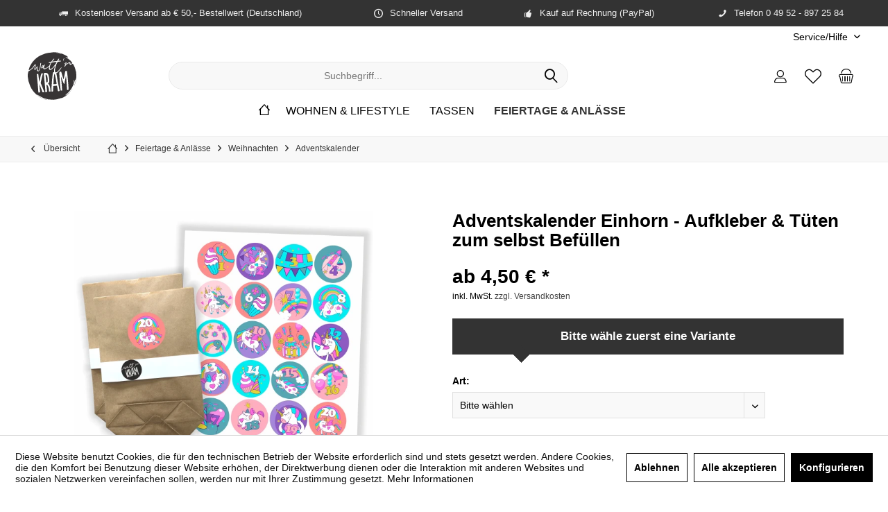

--- FILE ---
content_type: text/html; charset=UTF-8
request_url: https://wattnkram.de/adventskalender-einhorn-aufkleber-tueten-zum-selbst-befuellen
body_size: 17509
content:
 <!DOCTYPE html> <html class="no-js" lang="de" itemscope="itemscope" itemtype="https://schema.org/WebPage"> <head> <meta charset="utf-8"> <meta name="author" content="Verena Koopmann" /> <meta name="robots" content="index,follow" /> <meta name="revisit-after" content="5 days" /> <meta name="keywords" content="24, Adventskalender, Kalender, Set, jeden, dich, Vorfreude, verschönert! Du, Überraschung, kleinen, Tag, Festtage, gestalten, Bogen, tollen, kannst, würden! So, freuen, Beschenkte, andere" /> <meta name="description" content="Bunte Adventskalender Sticker zum Basteln mit Einhorn Motiven und selbst befüllbaren Tüten aus Kraftpapier zum Verschenken | Geschenkideen zur Vorwei…" /> <meta property="og:type" content="product" /> <meta property="og:site_name" content="Watt&#039;n Kram" /> <meta property="og:url" content="https://wattnkram.de/adventskalender-einhorn-aufkleber-tueten-zum-selbst-befuellen" /> <meta property="og:title" content="Adventskalender Einhorn - Aufkleber &amp; Tüten zum selbst Befüllen" /> <meta property="og:description" content="24 Zahlenaufkleber f&amp;uuml;r den Adventskalender mit Einhorn Motiven rund (optional inkl. 24 Papiert&amp;uuml;ten) Dein Adventskalender zum…" /> <meta property="og:image" content="https://wattnkram.de/media/image/4a/83/94/A100030-Adventskalender-Einhorn-rosa.jpg" /> <meta property="product:brand" content="Watt&#039;n Kram" /> <meta property="product:price" content="4.5" /> <meta property="product:product_link" content="https://wattnkram.de/adventskalender-einhorn-aufkleber-tueten-zum-selbst-befuellen" /> <meta name="twitter:card" content="product" /> <meta name="twitter:site" content="Watt&#039;n Kram" /> <meta name="twitter:title" content="Adventskalender Einhorn - Aufkleber &amp; Tüten zum selbst Befüllen" /> <meta name="twitter:description" content="24 Zahlenaufkleber f&amp;uuml;r den Adventskalender mit Einhorn Motiven rund (optional inkl. 24 Papiert&amp;uuml;ten) Dein Adventskalender zum…" /> <meta name="twitter:image" content="https://wattnkram.de/media/image/4a/83/94/A100030-Adventskalender-Einhorn-rosa.jpg" /> <meta itemprop="copyrightHolder" content="Watt&#039;n Kram" /> <meta itemprop="copyrightYear" content="2014" /> <meta itemprop="isFamilyFriendly" content="True" /> <meta itemprop="image" content="https://wattnkram.de/media/vector/f8/02/30/WattnKram_Logo.svg" /> <meta name="viewport" content="width=device-width, initial-scale=1.0"> <meta name="mobile-web-app-capable" content="yes"> <meta name="apple-mobile-web-app-title" content="Watt&#039;n Kram"> <meta name="apple-mobile-web-app-capable" content="yes"> <meta name="apple-mobile-web-app-status-bar-style" content="default"> <meta name="google-site-verification" content="YotIV0H1uEPb8iiv5tP6La1uuhhrfuktjrygMGkY6UI" /> <link rel="apple-touch-icon-precomposed" href="https://wattnkram.de/media/image/a4/6f/e7/Favicon_WattnPrint.jpg"> <link rel="shortcut icon" href="https://wattnkram.de/media/image/08/c5/cb/favicon-wattn-16x16.png"> <meta name="msapplication-navbutton-color" content="#000" /> <meta name="application-name" content="Watt&#039;n Kram" /> <meta name="msapplication-starturl" content="https://wattnkram.de/" /> <meta name="msapplication-window" content="width=1024;height=768" /> <meta name="msapplication-TileImage" content="https://wattnkram.de/media/image/a4/6f/e7/Favicon_WattnPrint.jpg"> <meta name="msapplication-TileColor" content="#000"> <meta name="theme-color" content="#000" /> <link rel="canonical" href="https://wattnkram.de/adventskalender-einhorn-aufkleber-tueten-zum-selbst-befuellen" /> <title itemprop="name">Adventskalender Einhorn zum selbst befüllen | Watt&#039;n Kram® | Watt&#039;n Kram</title> <link href="https://fonts.googleapis.com/css?family=Arial:300,400,600%7CPopulaire:400,600" rel="stylesheet"> <link href="/web/cache/1767944366_6cfff1ebbcb8118f40d24ebe9a0414eb.css" media="all" rel="stylesheet" type="text/css" /> <style type="text/css"> .footer-main a.icon-wordpress { content: url('https://api.lionshome.de/seal/seal_round.png'); } body.themeware-clean .panel--title { font: 17px 'Montserrat', sans-serif; } .footer-main a.icon-wordpress { border: 0 } </style> </head> <body class="is--ctl-detail is--act-index tcinntheme themeware-clean layout-fullwidth-boxed gwfont1 gwfont2 headtyp-3 header-3 no-sticky cleanbase-1 amazon-pay-listing-buttons" > <div data-paypalUnifiedMetaDataContainer="true" data-paypalUnifiedRestoreOrderNumberUrl="https://wattnkram.de/widgets/PaypalUnifiedOrderNumber/restoreOrderNumber" class="is--hidden"> </div> <div class="page-wrap"> <noscript class="noscript-main"> <div class="alert is--warning"> <div class="alert--icon"> <i class="icon--element icon--warning"></i> </div> <div class="alert--content"> Um Watt&#x27;n&#x20;Kram in vollem Umfang nutzen zu k&ouml;nnen, empfehlen wir dir Javascript in deinem Browser zu aktiveren. </div> </div> </noscript> <header class="header-main mobil-usp"> <div class="topbar--features"> <div> <div class="feature-1 b280 b478 b767 b1023 b1259"><i class="icon--truck"></i><span>Kostenloser Versand ab € 50,- Bestellwert (Deutschland)</span></div> <div class="feature-2 b767 b1023 b1259"><i class="icon--clock"></i><span>Schneller Versand</span></div> <div class="feature-3 b1023 b1259"><i class="icon--thumbsup"></i><span>Kauf auf Rechnung (PayPal)</span></div> <div class="feature-4 b280 b1259"><i class="icon--phone"></i><span>Telefon 0 49 52 - 897 25 84</span></div> </div> </div> <div class="topbar top-bar no-link-text"> <div class="top-bar--navigation" role="menubar">   <div class="navigation--entry entry--service has--drop-down" role="menuitem" aria-haspopup="true" data-drop-down-menu="true"> <span class="service--display">Service/Hilfe</span>   </div> </div> <div class="header-container"> <div class="header-logo-and-suche"> <div class="logo hover-typ-1" role="banner"> <a class="logo--link" href="https://wattnkram.de/" title="Watt&#039;n Kram - zur Startseite wechseln"> <picture> <source srcset="https://wattnkram.de/media/vector/f8/02/30/WattnKram_Logo.svg" media="(min-width: 78.75em)"> <source srcset="https://wattnkram.de/media/vector/f8/02/30/WattnKram_Logo.svg" media="(min-width: 64em)"> <source srcset="https://wattnkram.de/media/vector/f8/02/30/WattnKram_Logo.svg" media="(min-width: 48em)"> <img srcset="https://wattnkram.de/media/vector/f8/02/30/WattnKram_Logo.svg" alt="Watt&#039;n Kram - zur Startseite wechseln" title="Watt&#039;n Kram - zur Startseite wechseln"/> </picture> </a> </div> </div> <div id="header--searchform" data-search="true" aria-haspopup="true"> <form action="/search" method="get" class="main-search--form"> <input type="search" name="sSearch" class="main-search--field" autocomplete="off" autocapitalize="off" placeholder="Suchbegriff..." maxlength="30" /> <button type="submit" class="main-search--button"> <i class="icon--search"></i> <span class="main-search--text"></span> </button> <div class="form--ajax-loader">&nbsp;</div> </form> <div class="main-search--results"></div> </div> <div class="notepad-and-cart top-bar--navigation">  <div class="navigation--entry entry--cart" role="menuitem"> <a class="is--icon-left cart--link titletooltip" href="https://wattnkram.de/checkout/cart" title="Warenkorb"> <i class="icon--basket"></i> <span class="cart--display"> Warenkorb </span> <span class="badge is--minimal cart--quantity is--hidden">0</span> </a> <div class="ajax-loader">&nbsp;</div> </div> <div class="navigation--entry entry--notepad" role="menuitem"> <a href="https://wattnkram.de/note" title="Merkzettel"> <i class="icon--heart"></i> <span class="notepad--name"> Merkzettel </span> </a> </div> <div id="useraccountmenu" title="Kundenkonto" class="navigation--entry account-dropdown has--drop-down" role="menuitem" data-offcanvas="true" data-offcanvasselector=".account-dropdown-container"> <span class="account--display"> <i class="icon--account"></i> <span class="name--account">Mein Konto</span> </span> <div class="account-dropdown-container"> <div class="entry--close-off-canvas"> <a href="#close-account-menu" class="account--close-off-canvas" title="Menü schließen"> Menü schließen <i class="icon--arrow-right"></i> </a> </div> <span>Kundenkonto</span> <a href="https://wattnkram.de/account" title="Mein Konto" class="anmelden--button btn is--primary service--link">Anmelden</a> <div class="registrieren-container">oder <a href="https://wattnkram.de/account" title="Mein Konto" class="service--link">registrieren</a></div> <div class="infotext-container">Nach der Anmeldung, können Sie hier auf Ihren Kundenbereich zugreifen.</div> </div> </div>  </div> <div class="navigation--entry entry--menu-left" role="menuitem"> <a class="entry--link entry--trigger is--icon-left" href="#offcanvas--left" data-offcanvas="true" data-offCanvasSelector=".sidebar-main"> <i class="icon--menu"></i> <span class="menu--name">Menü</span> </a> </div> </div> </div> <div class="headbar"> <nav class="navigation-main hide-kategorie-button hover-typ-1 font-family-sekundary" data-tc-menu-headline="false" data-tc-menu-text="false"> <div data-menu-scroller="true" data-listSelector=".navigation--list.container" data-viewPortSelector=".navigation--list-wrapper" data-stickyMenu="true" data-stickyMenuTablet="0" data-stickyMenuPhone="0" data-stickyMenuPosition="400" data-stickyMenuDuration="300" > <div class="navigation--list-wrapper"> <ul class="navigation--list container" role="menubar" itemscope="itemscope" itemtype="https://schema.org/SiteNavigationElement"> <li class="navigation--entry is--home homeiconlink" role="menuitem"> <a class="navigation--link is--first" href="https://wattnkram.de/" title="Home" itemprop="url"> <i itemprop="name" class="icon--house"></i> </a> </li><li class="navigation--entry" role="menuitem"><a class="navigation--link" href="https://wattnkram.de/wohnen-lifestyle/" title="Wohnen & Lifestyle" aria-label="Wohnen & Lifestyle" itemprop="url"><span itemprop="name">Wohnen & Lifestyle</span></a></li><li class="navigation--entry" role="menuitem"><a class="navigation--link" href="https://wattnkram.de/tassen/" title="Tassen" aria-label="Tassen" itemprop="url"><span itemprop="name">Tassen</span></a></li><li class="navigation--entry is--active" role="menuitem"><a class="navigation--link is--active" href="https://wattnkram.de/feiertage-anlaesse/" title="Feiertage & Anlässe" aria-label="Feiertage & Anlässe" itemprop="url"><span itemprop="name">Feiertage & Anlässe</span></a></li> </ul> </div> <div class="advanced-menu" data-advanced-menu="true" data-hoverDelay="0"> <div class="menu--container"> <div class="button-container"> <a href="https://wattnkram.de/wohnen-lifestyle/" class="button--category" aria-label="Zur Kategorie Wohnen &amp; Lifestyle" title="Zur Kategorie Wohnen &amp; Lifestyle"> <i class="icon--arrow-right"></i> Zur Kategorie Wohnen & Lifestyle </a> <span class="button--close"> <i class="icon--cross"></i> </span> </div> <div class="content--wrapper has--content"> <ul class="menu--list menu--level-0 columns--4" style="width: 100%;"> <li class="menu--list-item item--level-0" style="width: 100%"> <a href="https://wattnkram.de/wohnen-lifestyle/poster/" class="menu--list-item-link" aria-label="Poster" title="Poster">Poster</a> <ul class="menu--list menu--level-1 columns--4"> <li class="menu--list-item item--level-1"> <a href="https://wattnkram.de/wohnen-lifestyle/poster/arbeit-beruf/" class="menu--list-item-link" aria-label="Arbeit &amp; Beruf" title="Arbeit &amp; Beruf">Arbeit & Beruf</a> </li> <li class="menu--list-item item--level-1"> <a href="https://wattnkram.de/wohnen-lifestyle/poster/bad-wellness/" class="menu--list-item-link" aria-label="Bad &amp; Wellness" title="Bad &amp; Wellness">Bad & Wellness</a> </li> <li class="menu--list-item item--level-1"> <a href="https://wattnkram.de/wohnen-lifestyle/poster/feiertage-anlaesse/" class="menu--list-item-link" aria-label="Feiertage &amp; Anlässe" title="Feiertage &amp; Anlässe">Feiertage & Anlässe</a> </li> <li class="menu--list-item item--level-1"> <a href="https://wattnkram.de/wohnen-lifestyle/poster/haustiere/" class="menu--list-item-link" aria-label="Haustiere" title="Haustiere">Haustiere</a> </li> <li class="menu--list-item item--level-1"> <a href="https://wattnkram.de/wohnen-lifestyle/poster/hochzeit/" class="menu--list-item-link" aria-label="Hochzeit" title="Hochzeit">Hochzeit</a> </li> <li class="menu--list-item item--level-1"> <a href="https://wattnkram.de/wohnen-lifestyle/poster/kinder/" class="menu--list-item-link" aria-label="Kinder" title="Kinder">Kinder</a> </li> <li class="menu--list-item item--level-1"> <a href="https://wattnkram.de/wohnen-lifestyle/poster/liebe-freundschaft/" class="menu--list-item-link" aria-label="Liebe &amp; Freundschaft" title="Liebe &amp; Freundschaft">Liebe & Freundschaft</a> </li> <li class="menu--list-item item--level-1"> <a href="https://wattnkram.de/wohnen-lifestyle/poster/lifestyle/" class="menu--list-item-link" aria-label="Lifestyle" title="Lifestyle">Lifestyle</a> </li> </ul> </li> <li class="menu--list-item item--level-0" style="width: 100%"> <a href="https://wattnkram.de/wohnen-lifestyle/aufkleber/" class="menu--list-item-link" aria-label="Aufkleber" title="Aufkleber">Aufkleber</a> <ul class="menu--list menu--level-1 columns--4"> <li class="menu--list-item item--level-1"> <a href="https://wattnkram.de/wohnen-lifestyle/aufkleber/geschenkaufkleber/" class="menu--list-item-link" aria-label="Geschenkaufkleber" title="Geschenkaufkleber">Geschenkaufkleber</a> </li> </ul> </li> </ul> </div> </div> <div class="menu--container"> <div class="button-container"> <a href="https://wattnkram.de/tassen/" class="button--category" aria-label="Zur Kategorie Tassen" title="Zur Kategorie Tassen"> <i class="icon--arrow-right"></i> Zur Kategorie Tassen </a> <span class="button--close"> <i class="icon--cross"></i> </span> </div> <div class="content--wrapper has--content"> <ul class="menu--list menu--level-0 columns--4" style="width: 100%;"> <li class="menu--list-item item--level-0" style="width: 100%"> <a href="https://wattnkram.de/tassen/tassen-mit-name/" class="menu--list-item-link" aria-label="Tassen mit Name" title="Tassen mit Name">Tassen mit Name</a> </li> <li class="menu--list-item item--level-0" style="width: 100%"> <a href="https://wattnkram.de/tassen/familie-freundschaft/" class="menu--list-item-link" aria-label="Familie &amp; Freundschaft" title="Familie &amp; Freundschaft">Familie & Freundschaft</a> </li> <li class="menu--list-item item--level-0" style="width: 100%"> <a href="https://wattnkram.de/tassen/beruf-job/" class="menu--list-item-link" aria-label="Beruf &amp; Job" title="Beruf &amp; Job">Beruf & Job</a> </li> <li class="menu--list-item item--level-0" style="width: 100%"> <a href="https://wattnkram.de/tassen/liebe/" class="menu--list-item-link" aria-label="Liebe" title="Liebe">Liebe</a> </li> <li class="menu--list-item item--level-0" style="width: 100%"> <a href="https://wattnkram.de/tassen/maritim/" class="menu--list-item-link" aria-label="Maritim" title="Maritim">Maritim</a> </li> <li class="menu--list-item item--level-0" style="width: 100%"> <a href="https://wattnkram.de/tassen/spass/" class="menu--list-item-link" aria-label="Spaß" title="Spaß">Spaß</a> </li> </ul> </div> </div> <div class="menu--container"> <div class="button-container"> <a href="https://wattnkram.de/feiertage-anlaesse/" class="button--category" aria-label="Zur Kategorie Feiertage &amp; Anlässe" title="Zur Kategorie Feiertage &amp; Anlässe"> <i class="icon--arrow-right"></i> Zur Kategorie Feiertage & Anlässe </a> <span class="button--close"> <i class="icon--cross"></i> </span> </div> <div class="content--wrapper has--content"> <ul class="menu--list menu--level-0 columns--4" style="width: 100%;"> <li class="menu--list-item item--level-0" style="width: 100%"> <a href="https://wattnkram.de/feiertage-anlaesse/geburtstag/" class="menu--list-item-link" aria-label="Geburtstag" title="Geburtstag">Geburtstag</a> </li> <li class="menu--list-item item--level-0" style="width: 100%"> <a href="https://wattnkram.de/feiertage-anlaesse/danke-sagen/" class="menu--list-item-link" aria-label="Danke sagen" title="Danke sagen">Danke sagen</a> </li> <li class="menu--list-item item--level-0" style="width: 100%"> <a href="https://wattnkram.de/feiertage-anlaesse/ostern/" class="menu--list-item-link" aria-label="Ostern" title="Ostern">Ostern</a> </li> <li class="menu--list-item item--level-0" style="width: 100%"> <a href="https://wattnkram.de/feiertage-anlaesse/hochzeit/" class="menu--list-item-link" aria-label="Hochzeit" title="Hochzeit">Hochzeit</a> </li> <li class="menu--list-item item--level-0" style="width: 100%"> <a href="https://wattnkram.de/feiertage-anlaesse/geburt-taufe/" class="menu--list-item-link" aria-label="Geburt &amp; Taufe" title="Geburt &amp; Taufe">Geburt & Taufe</a> </li> <li class="menu--list-item item--level-0" style="width: 100%"> <a href="https://wattnkram.de/feiertage-anlaesse/weihnachten/" class="menu--list-item-link" aria-label="Weihnachten" title="Weihnachten">Weihnachten</a> <ul class="menu--list menu--level-1 columns--4"> <li class="menu--list-item item--level-1"> <a href="https://wattnkram.de/feiertage-anlaesse/weihnachten/adventskalender/" class="menu--list-item-link" aria-label="Adventskalender" title="Adventskalender">Adventskalender</a> </li> <li class="menu--list-item item--level-1"> <a href="https://wattnkram.de/feiertage-anlaesse/weihnachten/poster/" class="menu--list-item-link" aria-label="Poster" title="Poster">Poster</a> </li> </ul> </li> </ul> </div> </div> </div> </div> </nav> </div> </header> <div class="container--ajax-cart off-canvas-90" data-collapse-cart="true" data-displayMode="offcanvas"></div> <nav class="content--breadcrumb block"> <div> <a class="breadcrumb--button breadcrumb--link" href="https://wattnkram.de/feiertage-anlaesse/weihnachten/adventskalender/" title="Übersicht"> <i class="icon--arrow-left"></i> <span class="breadcrumb--title">Übersicht</span> </a> <ul class="breadcrumb--list" role="menu" itemscope itemtype="https://schema.org/BreadcrumbList"> <li class="breadcrumb--entry"> <a class="breadcrumb--icon" href="https://wattnkram.de/"><i class="icon--house"></i></a> </li> <li class="breadcrumb--separator"> <i class="icon--arrow-right"></i> </li> <li role="menuitem" class="breadcrumb--entry" itemprop="itemListElement" itemscope itemtype="https://schema.org/ListItem"> <a class="breadcrumb--link" href="https://wattnkram.de/feiertage-anlaesse/" title="Feiertage &amp; Anlässe" itemprop="item"> <link itemprop="url" href="https://wattnkram.de/feiertage-anlaesse/" /> <span class="breadcrumb--title" itemprop="name">Feiertage & Anlässe</span> </a> <meta itemprop="position" content="0" /> </li> <li role="none" class="breadcrumb--separator"> <i class="icon--arrow-right"></i> </li> <li role="menuitem" class="breadcrumb--entry" itemprop="itemListElement" itemscope itemtype="https://schema.org/ListItem"> <a class="breadcrumb--link" href="https://wattnkram.de/feiertage-anlaesse/weihnachten/" title="Weihnachten" itemprop="item"> <link itemprop="url" href="https://wattnkram.de/feiertage-anlaesse/weihnachten/" /> <span class="breadcrumb--title" itemprop="name">Weihnachten</span> </a> <meta itemprop="position" content="1" /> </li> <li role="none" class="breadcrumb--separator"> <i class="icon--arrow-right"></i> </li> <li role="menuitem" class="breadcrumb--entry is--active" itemprop="itemListElement" itemscope itemtype="https://schema.org/ListItem"> <a class="breadcrumb--link" href="https://wattnkram.de/feiertage-anlaesse/weihnachten/adventskalender/" title="Adventskalender" itemprop="item"> <link itemprop="url" href="https://wattnkram.de/feiertage-anlaesse/weihnachten/adventskalender/" /> <span class="breadcrumb--title" itemprop="name">Adventskalender</span> </a> <meta itemprop="position" content="2" /> </li> </ul> </div> </nav> <section class="content-main container block-group"> <nav class="product--navigation"> <a href="#" class="navigation--link link--prev"> <div class="link--prev-button"> <span class="link--prev-inner">Zurück</span> </div> <div class="image--wrapper"> <div class="image--container"></div> </div> </a> <a href="#" class="navigation--link link--next"> <div class="link--next-button"> <span class="link--next-inner">Vor</span> </div> <div class="image--wrapper"> <div class="image--container"></div> </div> </a> </nav> <div class="content-main--inner"> <div id='cookie-consent' class='off-canvas is--left block-transition' data-cookie-consent-manager='true' data-cookieTimeout='60'> <div class='cookie-consent--header cookie-consent--close'> Cookie-Einstellungen <i class="icon--arrow-right"></i> </div> <div class='cookie-consent--description'> Diese Website benutzt Cookies, die für den technischen Betrieb der Website erforderlich sind und stets gesetzt werden. Andere Cookies, die den Komfort bei Benutzung dieser Website erhöhen, der Direktwerbung dienen oder die Interaktion mit anderen Websites und sozialen Netzwerken vereinfachen sollen, werden nur mit Ihrer Zustimmung gesetzt. </div> <div class='cookie-consent--configuration'> <div class='cookie-consent--configuration-header'> <div class='cookie-consent--configuration-header-text'>Konfiguration</div> </div> <div class='cookie-consent--configuration-main'> <div class='cookie-consent--group'> <input type="hidden" class="cookie-consent--group-name" value="technical" /> <label class="cookie-consent--group-state cookie-consent--state-input cookie-consent--required"> <input type="checkbox" name="technical-state" class="cookie-consent--group-state-input" disabled="disabled" checked="checked"/> <span class="cookie-consent--state-input-element"></span> </label> <div class='cookie-consent--group-title' data-collapse-panel='true' data-contentSiblingSelector=".cookie-consent--group-container"> <div class="cookie-consent--group-title-label cookie-consent--state-label"> Technisch erforderlich </div> <span class="cookie-consent--group-arrow is-icon--right"> <i class="icon--arrow-right"></i> </span> </div> <div class='cookie-consent--group-container'> <div class='cookie-consent--group-description'> Diese Cookies sind für die Grundfunktionen des Shops notwendig. </div> <div class='cookie-consent--cookies-container'> <div class='cookie-consent--cookie'> <input type="hidden" class="cookie-consent--cookie-name" value="cookieDeclined" /> <label class="cookie-consent--cookie-state cookie-consent--state-input cookie-consent--required"> <input type="checkbox" name="cookieDeclined-state" class="cookie-consent--cookie-state-input" disabled="disabled" checked="checked" /> <span class="cookie-consent--state-input-element"></span> </label> <div class='cookie--label cookie-consent--state-label'> "Alle Cookies ablehnen" Cookie </div> </div> <div class='cookie-consent--cookie'> <input type="hidden" class="cookie-consent--cookie-name" value="allowCookie" /> <label class="cookie-consent--cookie-state cookie-consent--state-input cookie-consent--required"> <input type="checkbox" name="allowCookie-state" class="cookie-consent--cookie-state-input" disabled="disabled" checked="checked" /> <span class="cookie-consent--state-input-element"></span> </label> <div class='cookie--label cookie-consent--state-label'> "Alle Cookies annehmen" Cookie </div> </div> <div class='cookie-consent--cookie'> <input type="hidden" class="cookie-consent--cookie-name" value="apay-session-set" /> <label class="cookie-consent--cookie-state cookie-consent--state-input cookie-consent--required"> <input type="checkbox" name="apay-session-set-state" class="cookie-consent--cookie-state-input" disabled="disabled" checked="checked" /> <span class="cookie-consent--state-input-element"></span> </label> <div class='cookie--label cookie-consent--state-label'> Amazon Pay </div> </div> <div class='cookie-consent--cookie'> <input type="hidden" class="cookie-consent--cookie-name" value="shop" /> <label class="cookie-consent--cookie-state cookie-consent--state-input cookie-consent--required"> <input type="checkbox" name="shop-state" class="cookie-consent--cookie-state-input" disabled="disabled" checked="checked" /> <span class="cookie-consent--state-input-element"></span> </label> <div class='cookie--label cookie-consent--state-label'> Ausgewählter Shop </div> </div> <div class='cookie-consent--cookie'> <input type="hidden" class="cookie-consent--cookie-name" value="csrf_token" /> <label class="cookie-consent--cookie-state cookie-consent--state-input cookie-consent--required"> <input type="checkbox" name="csrf_token-state" class="cookie-consent--cookie-state-input" disabled="disabled" checked="checked" /> <span class="cookie-consent--state-input-element"></span> </label> <div class='cookie--label cookie-consent--state-label'> CSRF-Token </div> </div> <div class='cookie-consent--cookie'> <input type="hidden" class="cookie-consent--cookie-name" value="cookiePreferences" /> <label class="cookie-consent--cookie-state cookie-consent--state-input cookie-consent--required"> <input type="checkbox" name="cookiePreferences-state" class="cookie-consent--cookie-state-input" disabled="disabled" checked="checked" /> <span class="cookie-consent--state-input-element"></span> </label> <div class='cookie--label cookie-consent--state-label'> Cookie-Einstellungen </div> </div> <div class='cookie-consent--cookie'> <input type="hidden" class="cookie-consent--cookie-name" value="x-cache-context-hash" /> <label class="cookie-consent--cookie-state cookie-consent--state-input cookie-consent--required"> <input type="checkbox" name="x-cache-context-hash-state" class="cookie-consent--cookie-state-input" disabled="disabled" checked="checked" /> <span class="cookie-consent--state-input-element"></span> </label> <div class='cookie--label cookie-consent--state-label'> Individuelle Preise </div> </div> <div class='cookie-consent--cookie'> <input type="hidden" class="cookie-consent--cookie-name" value="slt" /> <label class="cookie-consent--cookie-state cookie-consent--state-input cookie-consent--required"> <input type="checkbox" name="slt-state" class="cookie-consent--cookie-state-input" disabled="disabled" checked="checked" /> <span class="cookie-consent--state-input-element"></span> </label> <div class='cookie--label cookie-consent--state-label'> Kunden-Wiedererkennung </div> </div> <div class='cookie-consent--cookie'> <input type="hidden" class="cookie-consent--cookie-name" value="nocache" /> <label class="cookie-consent--cookie-state cookie-consent--state-input cookie-consent--required"> <input type="checkbox" name="nocache-state" class="cookie-consent--cookie-state-input" disabled="disabled" checked="checked" /> <span class="cookie-consent--state-input-element"></span> </label> <div class='cookie--label cookie-consent--state-label'> Kundenspezifisches Caching </div> </div> <div class='cookie-consent--cookie'> <input type="hidden" class="cookie-consent--cookie-name" value="paypal-cookies" /> <label class="cookie-consent--cookie-state cookie-consent--state-input cookie-consent--required"> <input type="checkbox" name="paypal-cookies-state" class="cookie-consent--cookie-state-input" disabled="disabled" checked="checked" /> <span class="cookie-consent--state-input-element"></span> </label> <div class='cookie--label cookie-consent--state-label'> PayPal-Zahlungen </div> </div> <div class='cookie-consent--cookie'> <input type="hidden" class="cookie-consent--cookie-name" value="session" /> <label class="cookie-consent--cookie-state cookie-consent--state-input cookie-consent--required"> <input type="checkbox" name="session-state" class="cookie-consent--cookie-state-input" disabled="disabled" checked="checked" /> <span class="cookie-consent--state-input-element"></span> </label> <div class='cookie--label cookie-consent--state-label'> Session </div> </div> <div class='cookie-consent--cookie'> <input type="hidden" class="cookie-consent--cookie-name" value="currency" /> <label class="cookie-consent--cookie-state cookie-consent--state-input cookie-consent--required"> <input type="checkbox" name="currency-state" class="cookie-consent--cookie-state-input" disabled="disabled" checked="checked" /> <span class="cookie-consent--state-input-element"></span> </label> <div class='cookie--label cookie-consent--state-label'> Währungswechsel </div> </div> </div> </div> </div> <div class='cookie-consent--group'> <input type="hidden" class="cookie-consent--group-name" value="comfort" /> <label class="cookie-consent--group-state cookie-consent--state-input"> <input type="checkbox" name="comfort-state" class="cookie-consent--group-state-input"/> <span class="cookie-consent--state-input-element"></span> </label> <div class='cookie-consent--group-title' data-collapse-panel='true' data-contentSiblingSelector=".cookie-consent--group-container"> <div class="cookie-consent--group-title-label cookie-consent--state-label"> Komfortfunktionen </div> <span class="cookie-consent--group-arrow is-icon--right"> <i class="icon--arrow-right"></i> </span> </div> <div class='cookie-consent--group-container'> <div class='cookie-consent--group-description'> Diese Cookies werden genutzt um das Einkaufserlebnis noch ansprechender zu gestalten, beispielsweise für die Wiedererkennung des Besuchers. </div> <div class='cookie-consent--cookies-container'> <div class='cookie-consent--cookie'> <input type="hidden" class="cookie-consent--cookie-name" value="sUniqueID" /> <label class="cookie-consent--cookie-state cookie-consent--state-input"> <input type="checkbox" name="sUniqueID-state" class="cookie-consent--cookie-state-input" /> <span class="cookie-consent--state-input-element"></span> </label> <div class='cookie--label cookie-consent--state-label'> Merkzettel </div> </div> </div> </div> </div> <div class='cookie-consent--group'> <input type="hidden" class="cookie-consent--group-name" value="statistics" /> <label class="cookie-consent--group-state cookie-consent--state-input"> <input type="checkbox" name="statistics-state" class="cookie-consent--group-state-input"/> <span class="cookie-consent--state-input-element"></span> </label> <div class='cookie-consent--group-title' data-collapse-panel='true' data-contentSiblingSelector=".cookie-consent--group-container"> <div class="cookie-consent--group-title-label cookie-consent--state-label"> Statistik & Tracking </div> <span class="cookie-consent--group-arrow is-icon--right"> <i class="icon--arrow-right"></i> </span> </div> <div class='cookie-consent--group-container'> <div class='cookie-consent--cookies-container'> <div class='cookie-consent--cookie'> <input type="hidden" class="cookie-consent--cookie-name" value="x-ua-device" /> <label class="cookie-consent--cookie-state cookie-consent--state-input"> <input type="checkbox" name="x-ua-device-state" class="cookie-consent--cookie-state-input" /> <span class="cookie-consent--state-input-element"></span> </label> <div class='cookie--label cookie-consent--state-label'> Endgeräteerkennung </div> </div> <div class='cookie-consent--cookie'> <input type="hidden" class="cookie-consent--cookie-name" value="partner" /> <label class="cookie-consent--cookie-state cookie-consent--state-input"> <input type="checkbox" name="partner-state" class="cookie-consent--cookie-state-input" /> <span class="cookie-consent--state-input-element"></span> </label> <div class='cookie--label cookie-consent--state-label'> Partnerprogramm </div> </div> </div> </div> </div> </div> </div> <div class="cookie-consent--save"> <input class="cookie-consent--save-button btn is--primary" type="button" value="Einstellungen speichern" /> </div> </div> <aside class="sidebar-left " data-nsin="0" data-nsbl="0" data-nsno="0" data-nsde="0" data-nsli="1" data-nsse="0" data-nsre="0" data-nsca="0" data-nsac="1" data-nscu="1" data-nspw="0" data-nsne="1" data-nsfo="1" data-nssm="1" data-nsad="1" data-tnsin="0" data-tnsbl="0" data-tnsno="0" data-tnsde="0" data-tnsli="0" data-tnsse="0" data-tnsre="0" data-tnsca="0" data-tnsac="1" data-tnscu="1" data-tnspw="0" data-tnsne="1" data-tnsfo="1" data-tnssm="1" data-tnsad="1" > <div class="sidebar-main off-canvas off-canvas-90"> <div class="navigation--entry entry--close-off-canvas"> <a href="#close-categories-menu" title="Menü schließen" class="navigation--link"> <i class="icon--cross"></i> </a> </div> <div class="navigation--smartphone"> <ul class="navigation--list "> <div class="mobile--switches">   </div> </ul> </div> <div class="sidebar--categories-wrapper" data-subcategory-nav="true" data-mainCategoryId="54" data-categoryId="82" data-fetchUrl="/widgets/listing/getCategory/categoryId/82"> <div class="categories--headline navigation--headline"> Kategorien </div> <div class="sidebar--categories-navigation"> <ul class="sidebar--navigation categories--navigation navigation--list is--drop-down is--level0 is--rounded" role="menu"> <li class="navigation--entry has--sub-children" role="menuitem"> <a class="navigation--link link--go-forward" href="https://wattnkram.de/wohnen-lifestyle/" data-categoryId="58" data-fetchUrl="/widgets/listing/getCategory/categoryId/58" title="Wohnen &amp; Lifestyle" > Wohnen & Lifestyle <span class="is--icon-right"> <i class="icon--arrow-right"></i> </span> </a> </li> <li class="navigation--entry has--sub-children" role="menuitem"> <a class="navigation--link link--go-forward" href="https://wattnkram.de/tassen/" data-categoryId="210" data-fetchUrl="/widgets/listing/getCategory/categoryId/210" title="Tassen" > Tassen <span class="is--icon-right"> <i class="icon--arrow-right"></i> </span> </a> </li> <li class="navigation--entry is--active has--sub-categories has--sub-children" role="menuitem"> <a class="navigation--link is--active has--sub-categories link--go-forward" href="https://wattnkram.de/feiertage-anlaesse/" data-categoryId="59" data-fetchUrl="/widgets/listing/getCategory/categoryId/59" title="Feiertage &amp; Anlässe" > Feiertage & Anlässe <span class="is--icon-right"> <i class="icon--arrow-right"></i> </span> </a> <ul class="sidebar--navigation categories--navigation navigation--list is--level1 is--rounded" role="menu"> <li class="navigation--entry" role="menuitem"> <a class="navigation--link" href="https://wattnkram.de/feiertage-anlaesse/geburtstag/" data-categoryId="105" data-fetchUrl="/widgets/listing/getCategory/categoryId/105" title="Geburtstag" > Geburtstag </a> </li> <li class="navigation--entry" role="menuitem"> <a class="navigation--link" href="https://wattnkram.de/feiertage-anlaesse/danke-sagen/" data-categoryId="106" data-fetchUrl="/widgets/listing/getCategory/categoryId/106" title="Danke sagen" > Danke sagen </a> </li> <li class="navigation--entry" role="menuitem"> <a class="navigation--link" href="https://wattnkram.de/feiertage-anlaesse/ostern/" data-categoryId="188" data-fetchUrl="/widgets/listing/getCategory/categoryId/188" title="Ostern" > Ostern </a> </li> <li class="navigation--entry" role="menuitem"> <a class="navigation--link" href="https://wattnkram.de/feiertage-anlaesse/hochzeit/" data-categoryId="103" data-fetchUrl="/widgets/listing/getCategory/categoryId/103" title="Hochzeit" > Hochzeit </a> </li> <li class="navigation--entry" role="menuitem"> <a class="navigation--link" href="https://wattnkram.de/feiertage-anlaesse/geburt-taufe/" data-categoryId="104" data-fetchUrl="/widgets/listing/getCategory/categoryId/104" title="Geburt &amp; Taufe" > Geburt & Taufe </a> </li> <li class="navigation--entry is--active has--sub-categories has--sub-children" role="menuitem"> <a class="navigation--link is--active has--sub-categories link--go-forward" href="https://wattnkram.de/feiertage-anlaesse/weihnachten/" data-categoryId="60" data-fetchUrl="/widgets/listing/getCategory/categoryId/60" title="Weihnachten" > Weihnachten <span class="is--icon-right"> <i class="icon--arrow-right"></i> </span> </a> <ul class="sidebar--navigation categories--navigation navigation--list is--level2 navigation--level-high is--rounded" role="menu"> <li class="navigation--entry is--active" role="menuitem"> <a class="navigation--link is--active" href="https://wattnkram.de/feiertage-anlaesse/weihnachten/adventskalender/" data-categoryId="82" data-fetchUrl="/widgets/listing/getCategory/categoryId/82" title="Adventskalender" > Adventskalender </a> </li> <li class="navigation--entry" role="menuitem"> <a class="navigation--link" href="https://wattnkram.de/feiertage-anlaesse/weihnachten/poster/" data-categoryId="160" data-fetchUrl="/widgets/listing/getCategory/categoryId/160" title="Poster" > Poster </a> </li> </ul> </li> </ul> </li> </ul> </div> </div> </div> </aside> <div class="content--wrapper"> <div class="content product--details" itemscope itemtype="https://schema.org/Product" data-product-navigation="/widgets/listing/productNavigation" data-category-id="82" data-main-ordernumber="A100030-S" data-ajax-wishlist="true" data-compare-ajax="true" data-ajax-variants-container="true"> <header class="product--header"> <div class="product--info"> <meta itemprop="image" content="https://wattnkram.de/media/image/b3/8c/2a/A100030S-Adventskalender-Einhorn-Maedchen-rosa.jpg"/> <meta itemprop="image" content="https://wattnkram.de/media/image/0e/f2/75/A100030-Adventskalender-Einhorn-Maedchen-rosa3.jpg"/> <meta itemprop="image" content="https://wattnkram.de/media/image/de/11/95/A100000-Sticker-Masse-4cm-RjeY.jpg"/> <meta itemprop="gtin13" content="0764137456184"/> </div> </header> <div class="product--detail-upper block-group"> <div class="product--image-container image-slider product--image-zoom" data-image-slider="true" data-image-gallery="true" data-maxZoom="0" data-thumbnails=".image--thumbnails" > <div class="image-slider--container"> <div class="image-slider--slide"> <div class="image--box image-slider--item"> <span class="image--element" data-img-large="https://wattnkram.de/media/image/76/ff/a4/A100030-Adventskalender-Einhorn-rosa_1280x1280.jpg" data-img-small="https://wattnkram.de/media/image/d9/b9/00/A100030-Adventskalender-Einhorn-rosa_200x200.jpg" data-img-original="https://wattnkram.de/media/image/4a/83/94/A100030-Adventskalender-Einhorn-rosa.jpg" data-img-webp-original="https://wattnkram.de/media/image/1a/94/fb/A100030-Adventskalender-Einhorn-rosa.webp" data-alt="Adventskalender Einhorn - Aufkleber &amp; Tüten zum selbst Befüllen"> <span class="image--media"> <picture> <source srcset="https://wattnkram.de/media/image/ec/2f/64/A100030-Adventskalender-Einhorn-rosa_600x600.webp, https://wattnkram.de/media/image/8b/6d/49/A100030-Adventskalender-Einhorn-rosa_600x600@2x.webp 2x" type="image/webp"> <img loading="lazy" srcset="https://wattnkram.de/media/image/d3/00/8a/A100030-Adventskalender-Einhorn-rosa_600x600.jpg, https://wattnkram.de/media/image/81/17/7c/A100030-Adventskalender-Einhorn-rosa_600x600@2x.jpg 2x" src="https://wattnkram.de/media/image/d3/00/8a/A100030-Adventskalender-Einhorn-rosa_600x600.jpg" alt="Adventskalender Einhorn - Aufkleber &amp; Tüten zum selbst Befüllen" itemprop="image" /> </picture> </span> </span> </div> <div class="image--box image-slider--item"> <span class="image--element" data-img-large="https://wattnkram.de/media/image/16/30/2f/A100030S-Adventskalender-Einhorn-Maedchen-rosa_1280x1280.jpg" data-img-small="https://wattnkram.de/media/image/8a/e1/47/A100030S-Adventskalender-Einhorn-Maedchen-rosa_200x200.jpg" data-img-original="https://wattnkram.de/media/image/b3/8c/2a/A100030S-Adventskalender-Einhorn-Maedchen-rosa.jpg" data-alt="Adventskalender Einhorn - Aufkleber &amp; Tüten zum selbst Befüllen"> <span class="image--media"> <picture> <source srcset="https://wattnkram.de/media/image/2b/ec/78/A100030S-Adventskalender-Einhorn-Maedchen-rosa_600x600.webp, https://wattnkram.de/media/image/91/db/3a/A100030S-Adventskalender-Einhorn-Maedchen-rosa_600x600@2x.webp 2x" type="image/webp"> <img loading="lazy" srcset="https://wattnkram.de/media/image/50/cc/20/A100030S-Adventskalender-Einhorn-Maedchen-rosa_600x600.jpg, https://wattnkram.de/media/image/e1/21/fd/A100030S-Adventskalender-Einhorn-Maedchen-rosa_600x600@2x.jpg 2x" alt="Adventskalender Einhorn - Aufkleber &amp; Tüten zum selbst Befüllen" itemprop="image" /> </picture> </span> </span> </div> <div class="image--box image-slider--item"> <span class="image--element" data-img-large="https://wattnkram.de/media/image/73/c0/b2/A100030-Adventskalender-Einhorn-Maedchen-rosa3_1280x1280.jpg" data-img-small="https://wattnkram.de/media/image/6d/14/45/A100030-Adventskalender-Einhorn-Maedchen-rosa3_200x200.jpg" data-img-original="https://wattnkram.de/media/image/0e/f2/75/A100030-Adventskalender-Einhorn-Maedchen-rosa3.jpg" data-alt="Adventskalender Einhorn - Aufkleber &amp; Tüten zum selbst Befüllen"> <span class="image--media"> <picture> <source srcset="https://wattnkram.de/media/image/8b/f5/ca/A100030-Adventskalender-Einhorn-Maedchen-rosa3_600x600.webp, https://wattnkram.de/media/image/1b/d2/2d/A100030-Adventskalender-Einhorn-Maedchen-rosa3_600x600@2x.webp 2x" type="image/webp"> <img loading="lazy" srcset="https://wattnkram.de/media/image/aa/c4/90/A100030-Adventskalender-Einhorn-Maedchen-rosa3_600x600.jpg, https://wattnkram.de/media/image/2e/0e/8e/A100030-Adventskalender-Einhorn-Maedchen-rosa3_600x600@2x.jpg 2x" alt="Adventskalender Einhorn - Aufkleber &amp; Tüten zum selbst Befüllen" itemprop="image" /> </picture> </span> </span> </div> <div class="image--box image-slider--item"> <span class="image--element" data-img-large="https://wattnkram.de/media/image/b2/64/03/A100000-Sticker-Masse-4cm-RjeY_1280x1280.jpg" data-img-small="https://wattnkram.de/media/image/f2/3f/89/A100000-Sticker-Masse-4cm-RjeY_200x200.jpg" data-img-original="https://wattnkram.de/media/image/de/11/95/A100000-Sticker-Masse-4cm-RjeY.jpg" data-alt="Adventskalender Einhorn - Aufkleber &amp; Tüten zum selbst Befüllen"> <span class="image--media"> <picture> <source srcset="https://wattnkram.de/media/image/f1/53/75/A100000-Sticker-Masse-4cm-RjeY_600x600.webp, https://wattnkram.de/media/image/df/22/5e/A100000-Sticker-Masse-4cm-RjeY_600x600@2x.webp 2x" type="image/webp"> <img loading="lazy" srcset="https://wattnkram.de/media/image/c9/4b/a9/A100000-Sticker-Masse-4cm-RjeY_600x600.jpg, https://wattnkram.de/media/image/f6/ba/40/A100000-Sticker-Masse-4cm-RjeY_600x600@2x.jpg 2x" alt="Adventskalender Einhorn - Aufkleber &amp; Tüten zum selbst Befüllen" itemprop="image" /> </picture> </span> </span> </div> </div> </div> <div class="image--thumbnails image-slider--thumbnails"> <div class="image-slider--thumbnails-slide"> <a href="" title="Vorschau: Adventskalender Einhorn - Aufkleber &amp; Tüten zum selbst Befüllen" class="thumbnail--link is--active"> <picture> <source srcset="https://wattnkram.de/media/image/76/09/f7/A100030-Adventskalender-Einhorn-rosa_200x200.webp, https://wattnkram.de/media/image/19/77/32/A100030-Adventskalender-Einhorn-rosa_200x200@2x.webp 2x" type="image/webp"> <img loading="lazy" srcset="https://wattnkram.de/media/image/d9/b9/00/A100030-Adventskalender-Einhorn-rosa_200x200.jpg, https://wattnkram.de/media/image/6a/41/66/A100030-Adventskalender-Einhorn-rosa_200x200@2x.jpg 2x" alt="Vorschau: Adventskalender Einhorn - Aufkleber &amp; Tüten zum selbst Befüllen" title="Vorschau: Adventskalender Einhorn - Aufkleber &amp; Tüten zum selbst Befüllen" class="thumbnail--image" /> </picture> </a> <a href="" title="Vorschau: Adventskalender Einhorn - Aufkleber &amp; Tüten zum selbst Befüllen" class="thumbnail--link"> <picture> <source srcset="https://wattnkram.de/media/image/59/b7/5c/A100030S-Adventskalender-Einhorn-Maedchen-rosa_200x200.webp, https://wattnkram.de/media/image/ac/f8/f2/A100030S-Adventskalender-Einhorn-Maedchen-rosa_200x200@2x.webp 2x" type="image/webp"> <img loading="lazy" srcset="https://wattnkram.de/media/image/8a/e1/47/A100030S-Adventskalender-Einhorn-Maedchen-rosa_200x200.jpg, https://wattnkram.de/media/image/3d/ee/a9/A100030S-Adventskalender-Einhorn-Maedchen-rosa_200x200@2x.jpg 2x" alt="Vorschau: Adventskalender Einhorn - Aufkleber &amp; Tüten zum selbst Befüllen" title="Vorschau: Adventskalender Einhorn - Aufkleber &amp; Tüten zum selbst Befüllen" class="thumbnail--image" /> </picture> </a> <a href="" title="Vorschau: Adventskalender Einhorn - Aufkleber &amp; Tüten zum selbst Befüllen" class="thumbnail--link"> <picture> <source srcset="https://wattnkram.de/media/image/2b/3a/cd/A100030-Adventskalender-Einhorn-Maedchen-rosa3_200x200.webp, https://wattnkram.de/media/image/06/0d/31/A100030-Adventskalender-Einhorn-Maedchen-rosa3_200x200@2x.webp 2x" type="image/webp"> <img loading="lazy" srcset="https://wattnkram.de/media/image/6d/14/45/A100030-Adventskalender-Einhorn-Maedchen-rosa3_200x200.jpg, https://wattnkram.de/media/image/91/8c/6f/A100030-Adventskalender-Einhorn-Maedchen-rosa3_200x200@2x.jpg 2x" alt="Vorschau: Adventskalender Einhorn - Aufkleber &amp; Tüten zum selbst Befüllen" title="Vorschau: Adventskalender Einhorn - Aufkleber &amp; Tüten zum selbst Befüllen" class="thumbnail--image" /> </picture> </a> <a href="" title="Vorschau: Adventskalender Einhorn - Aufkleber &amp; Tüten zum selbst Befüllen" class="thumbnail--link"> <picture> <source srcset="https://wattnkram.de/media/image/80/b3/e6/A100000-Sticker-Masse-4cm-RjeY_200x200.webp, https://wattnkram.de/media/image/db/fa/87/A100000-Sticker-Masse-4cm-RjeY_200x200@2x.webp 2x" type="image/webp"> <img loading="lazy" srcset="https://wattnkram.de/media/image/f2/3f/89/A100000-Sticker-Masse-4cm-RjeY_200x200.jpg, https://wattnkram.de/media/image/67/94/55/A100000-Sticker-Masse-4cm-RjeY_200x200@2x.jpg 2x" alt="Vorschau: Adventskalender Einhorn - Aufkleber &amp; Tüten zum selbst Befüllen" title="Vorschau: Adventskalender Einhorn - Aufkleber &amp; Tüten zum selbst Befüllen" class="thumbnail--image" /> </picture> </a> </div> </div> <div class="image--dots image-slider--dots panel--dot-nav"> <a href="#" class="dot--link">&nbsp;</a> <a href="#" class="dot--link">&nbsp;</a> <a href="#" class="dot--link">&nbsp;</a> <a href="#" class="dot--link">&nbsp;</a> </div> </div> <div class="product--buybox block"> <div class="is--hidden" itemprop="brand" itemtype="https://schema.org/Brand" itemscope> <meta itemprop="name" content="Watt&#039;n Kram" /> </div> <h1 class="product--title" itemprop="name"> Adventskalender Einhorn - Aufkleber & Tüten zum selbst Befüllen </h1> <div class="product--rating-container no-supplier-img"> <a href="#product--publish-comment" class="product--rating-link" rel="nofollow" title="Bewertung abgeben"> <span class="product--rating"> </span> </a> </div> <div itemprop="offers" itemscope itemtype="https://schema.org/Offer" class="buybox--inner"> <meta itemprop="priceCurrency" content="EUR"/> <span itemprop="priceSpecification" itemscope itemtype="https://schema.org/PriceSpecification"> <meta itemprop="valueAddedTaxIncluded" content="true"/> </span> <meta itemprop="url" content="https://wattnkram.de/adventskalender-einhorn-aufkleber-tueten-zum-selbst-befuellen"/> <div class="product--price price--default"> <span class="price--content content--default"> <meta itemprop="price" content="4.5"> ab 4,50&nbsp;&euro; * </span> </div> <p class="product--tax" data-content="" data-modalbox="true" data-targetSelector="a" data-mode="ajax"> inkl. MwSt. <a title="Versandkosten" href="https://wattnkram.de/versand-und-zahlungsbedingungen" style="text-decoration:underline">zzgl. Versandkosten</a> </p> <link itemprop="availability" href="https://schema.org/LimitedAvailability" /> <div class="product--configurator"> <div class="firstselectvariantinfo">Bitte wähle zuerst eine Variante</div> <form method="post" action="https://wattnkram.de/adventskalender-einhorn-aufkleber-tueten-zum-selbst-befuellen" class="configurator--form selection--form"> <p class="configurator--label">Art:</p> <div class="field--select select-field"> <span class="arrow"></span> <select name="group[7]" data-ajax-select-variants="true"> <option value="" selected="selected">Bitte wählen</option> <option value="5"> nur Sticker </option> <option value="6"> Sticker + 24 Tüten </option> </select> </div> <noscript> <input name="recalc" type="submit" value="Auswählen" /> </noscript> </form> </div> <form name="sAddToBasket" method="post" action="https://wattnkram.de/checkout/addArticle" class="buybox--form" data-add-article="true" data-eventName="submit" data-showModal="false" data-addArticleUrl="https://wattnkram.de/checkout/ajaxAddArticleCart"> <input type="hidden" name="sActionIdentifier" value=""/> <input type="hidden" name="sAddAccessories" id="sAddAccessories" value=""/> <input type="hidden" name="sAdd" value="A100030-S"/> <div id="ProductOptionsBuyBox" data-view="normal" data-blacklist="disabled" data-imageclick="true" > </div> <span class="additional-orderbasketfields-configuration" data-action="" data-javascript-required-validation="0" data-orderbasketfield1-individual="1" data-orderbasketfield2-individual="1" data-orderbasketfield3-individual="1" data-orderbasketfield4-individual="1" data-orderbasketfield5-individual="1" data-orderbasketfield6-individual="1" data-orderbasketfield7-individual="1" data-orderbasketfield8-individual="1" data-orderbasketfield9-individual="1" data-orderbasketfield10-individual="1" data-orderbasketfield11-individual="1" data-orderbasketfield12-individual="1" data-hasadditionalorderbasketfield1="" data-hasadditionalorderbasketfield2="" data-hasadditionalorderbasketfield3="" data-hasadditionalorderbasketfield4="" data-hasadditionalorderbasketfield5="" data-hasadditionalorderbasketfield6="" data-hasadditionalorderbasketfield7="" data-hasadditionalorderbasketfield8="" data-hasadditionalorderbasketfield9="" data-hasadditionalorderbasketfield10="" data-hasadditionalorderbasketfield11="" data-hasadditionalorderbasketfield12="" data-required-field1-global="1" data-required-field2-global="1" data-required-field3-global="1" data-required-field4-global="1" data-required-field5-global="1" data-required-field6-global="1" data-required-field7-global="1" data-required-field8-global="1" data-required-field9-global="1" data-required-field10-global="1" data-required-field11-global="1" data-required-field12-global="1" data-required-field1="0" data-required-field2="0" data-required-field3="0" data-required-field4="0" data-required-field5="0" data-required-field6="0" data-required-field7="0" data-required-field8="0" data-required-field9="0" data-required-field10="0" data-required-field11="0" data-required-field12="0" data-field1-type-global="1" data-field2-type-global="1" data-field3-type-global="1" data-field4-type-global="1" data-field5-type-global="1" data-field6-type-global="1" data-field7-type-global="1" data-field8-type-global="1" data-field9-type-global="1" data-field10-type-global="1" data-field11-type-global="1" data-field12-type-global="1" data-field1-type="" data-field2-type="" data-field3-type="" data-field4-type="" data-field5-type="" data-field6-type="" data-field7-type="" data-field8-type="" data-field9-type="" data-field10-type="" data-field11-type="" data-field12-type=""> </span> <div class="buybox--form-additional-orderbasketfields"> <input type="hidden" name="sAdditionalOrderBasketField1" class="is--hidden"> <input type="hidden" name="sAdditionalOrderBasketField2" class="is--hidden"> <input type="hidden" name="sAdditionalOrderBasketField3" class="is--hidden"> <input type="hidden" name="sAdditionalOrderBasketField4" class="is--hidden"> <input type="hidden" name="sAdditionalOrderBasketField5" class="is--hidden"> <input type="hidden" name="sAdditionalOrderBasketField6" class="is--hidden"> <input type="hidden" name="sAdditionalOrderBasketField7" class="is--hidden"> <input type="hidden" name="sAdditionalOrderBasketField8" class="is--hidden"> <input type="hidden" name="sAdditionalOrderBasketField9" class="is--hidden"> <input type="hidden" name="sAdditionalOrderBasketField10" class="is--hidden"> <input type="hidden" name="sAdditionalOrderBasketField11" class="is--hidden"> <input type="hidden" name="sAdditionalOrderBasketField12" class="is--hidden"> </div> <div class="buybox--button-container block-group"> <div class="buybox--quantity block"> <div class="select-field"> <select id="sQuantity" name="sQuantity" class="quantity--select"> <option value="1">1</option> <option value="2">2</option> <option value="3">3</option> <option value="4">4</option> <option value="5">5</option> <option value="6">6</option> <option value="7">7</option> <option value="8">8</option> <option value="9">9</option> <option value="10">10</option> <option value="11">11</option> <option value="12">12</option> <option value="13">13</option> <option value="14">14</option> <option value="15">15</option> <option value="16">16</option> <option value="17">17</option> <option value="18">18</option> <option value="19">19</option> <option value="20">20</option> <option value="21">21</option> <option value="22">22</option> <option value="23">23</option> <option value="24">24</option> <option value="25">25</option> <option value="26">26</option> <option value="27">27</option> <option value="28">28</option> <option value="29">29</option> <option value="30">30</option> <option value="31">31</option> <option value="32">32</option> <option value="33">33</option> <option value="34">34</option> <option value="35">35</option> <option value="36">36</option> <option value="37">37</option> <option value="38">38</option> <option value="39">39</option> <option value="40">40</option> <option value="41">41</option> <option value="42">42</option> <option value="43">43</option> <option value="44">44</option> <option value="45">45</option> <option value="46">46</option> <option value="47">47</option> <option value="48">48</option> <option value="49">49</option> <option value="50">50</option> <option value="51">51</option> <option value="52">52</option> <option value="53">53</option> <option value="54">54</option> <option value="55">55</option> <option value="56">56</option> <option value="57">57</option> <option value="58">58</option> <option value="59">59</option> <option value="60">60</option> <option value="61">61</option> <option value="62">62</option> <option value="63">63</option> <option value="64">64</option> <option value="65">65</option> <option value="66">66</option> <option value="67">67</option> <option value="68">68</option> <option value="69">69</option> <option value="70">70</option> <option value="71">71</option> <option value="72">72</option> <option value="73">73</option> <option value="74">74</option> <option value="75">75</option> <option value="76">76</option> <option value="77">77</option> <option value="78">78</option> <option value="79">79</option> <option value="80">80</option> <option value="81">81</option> <option value="82">82</option> <option value="83">83</option> <option value="84">84</option> <option value="85">85</option> <option value="86">86</option> <option value="87">87</option> <option value="88">88</option> <option value="89">89</option> <option value="90">90</option> <option value="91">91</option> <option value="92">92</option> <option value="93">93</option> <option value="94">94</option> <option value="95">95</option> <option value="96">96</option> <option value="97">97</option> <option value="98">98</option> <option value="99">99</option> <option value="100">100</option> </select> </div> </div> <button class="buybox--button block btn is--disabled is--icon-right is--large" disabled="disabled" aria-disabled="true" name="In den Warenkorb"> <span class="buy-btn--cart-add">In den</span> <span class="buy-btn--cart-text">Warenkorb</span> <i class="icon--arrow-right"></i> </button> </div> </form> <nav class="product--actions"> <form action="https://wattnkram.de/note/add/ordernumber/A100030-S" method="post" class="action--form"> <button type="submit" class="action--link link--notepad" title="Auf den Merkzettel" data-ajaxUrl="https://wattnkram.de/note/ajaxAdd/ordernumber/A100030-S" data-text="Gemerkt"> <i class="icon--heart"></i> <span class="action--text">Merken</span> </button> </form> <a href="https://wattnkram.de/anfrage-formular?sInquiry=detail&sOrdernumber=A100030-S" rel="nofollow" class="action--link link--contact" title="Fragen zum Artikel?"> <i class="icon--help"></i> Fragen zum Artikel? </a> <a href="#content--product-reviews" data-show-tab="true" class="action--link link--publish-comment" rel="nofollow" title="Bewertung abgeben"> <i class="icon--star"></i> Bewerten </a> </nav> </div> <ul class="product--base-info list--unstyled"> <li class="base-info--entry entry--sku"> <strong class="entry--label"> Artikel-Nr.: </strong> <meta itemprop="productID" content="38969"/> <span class="entry--content" itemprop="sku"> A100030-S </span> </li> <li class="base-info--entry entry--attribute2"> <strong class="entry--label">Info:</strong> <span class="entry--content">24x Sticker inkl. Papiertüten, selbstklebend, Größe 4 x 4 cm (rund), Farbe rosa/violett</span> </li> </ul> <div class="share--buttons"> <a class="icon-whatsapp onlydesk" href="whatsapp://send?text=Adventskalender Einhorn - Aufkleber - Tüten zum selbst Befüllen - https://wattnkram.de/adventskalender-einhorn-aufkleber-tueten-zum-selbst-befuellen" target="_blank"><span>Whatsapp</span></a> </div> </div> </div> <div class="tab-menu--product"> <div class="tab--navigation"> <a href="#" class="tab--link" title="Beschreibung" data-tabName="description">Beschreibung</a> <a href="#" class="tab--link" title="Bewertungen" data-tabName="rating"> Bewertungen <span class="product--rating-count">0</span> </a> </div> <div class="tab--container-list"> <div class="tab--container"> <div class="tab--header"> <a href="#" class="tab--title" title="Beschreibung">Beschreibung</a> </div> <div class="tab--preview"> 24 Zahlenaufkleber f&uuml;r den Adventskalender mit Einhorn Motiven rund (optional inkl. 24...<a href="#" class="tab--link" title=" mehr"> mehr</a> </div> <div class="tab--content"> <div class="buttons--off-canvas"> <a href="#" title="Menü schließen" class="close--off-canvas"> <i class="icon--arrow-left"></i> Menü schließen </a> </div> <div class="content--description"> <div class="content--title"> </div> <div class="product--description" itemprop="description"> <h1><strong><span style="font-size: 22px;">24 Zahlenaufkleber f&uuml;r den Adventskalender mit Einhorn Motiven rund<br /> (optional inkl. 24 Papiert&uuml;ten)</span></strong></h1> <h2><strong>Dein Adventskalender zum Selbstgestalten</strong></h2> <p>Unser wundersch&ouml;nes Adventskalender-Set, zum Basteln und selbst bef&uuml;llen, begleitet dich durch die besinnliche Adventszeit.<br /> Das Set enth&auml;lt mit&nbsp;24 trendige Papieraufkleber mit&nbsp;Nummern von 1-24 f&uuml;r den Weihnachtskalender.</p> <h2><strong>Ein pers&ouml;nlicher Weihnachtskalender f&uuml;r dich und deine Liebsten</strong></h2> <p>Das Besondere an unserem Kalender Set ist, dass du jeden Papierbeutel individuell und mit pers&ouml;nlichen Geschenken f&uuml;r deine Liebsten f&uuml;llen kannst. Du wei&szlig;t am besten, wor&uuml;ber sich Mama, Papa, deine Kinder (egal ob Junge oder M&auml;dchen), dein Mann, deine Frau oder andere Beschenkte freuen w&uuml;rden!</p> <p>So kannst du einen tollen Kalender gestalten, der die Vorfreude auf die Festtage jeden Tag mit einer kleinen &Uuml;berraschung versch&ouml;nert!</p> <p><u>Du erh&auml;lst:</u><br /> 1 Bogen mit 24 Stickern<br /> Gr&ouml;&szlig;e je Aufkleber: 4 x 4 cm</p> <p>Optional dazu:<br /> 24 St&uuml;ck Kraftpapier-T&uuml;ten / Kreuzbodenbeutel, Naturpapier braun<br /> 14,5 x 21,0 cm (f&uuml;r bis zu 0,5 kg)</p> <p>**Aufgrund von Monitoreinstellungen sind geringe Farbabweichungen vom dargestellten Artikelbild m&ouml;glich!**</p> </div> <div class="content--title"> Weiterführende Links zu "Adventskalender Einhorn - Aufkleber & Tüten zum selbst Befüllen" </div> <ul class="content--list list--unstyled"> <li class="list--entry"> <a href="https://wattnkram.de/anfrage-formular?sInquiry=detail&sOrdernumber=A100030-S" rel="nofollow" class="content--link link--contact" title="Fragen zum Artikel?"> <i class="icon--arrow-right"></i> Fragen zum Artikel? </a> </li> <li class="list--entry" > <a href="https://wattnkram.de/watt-n-kram/" target="_parent" class="content--link link--supplier" title="Weitere Artikel von Watt&amp;#039;n Kram"> <i class="icon--arrow-right"></i> Weitere Artikel von Watt&#039;n Kram </a> </li> </ul> </div> </div> </div> <div class="tab--container"> <div class="tab--header"> <a href="#" class="tab--title" title="Bewertungen">Bewertungen</a> <span class="product--rating-count">0</span> </div> <div class="tab--preview"> Bewertungen lesen, schreiben und diskutieren...<a href="#" class="tab--link" title=" mehr"> mehr</a> </div> <div id="tab--product-comment" class="tab--content"> <div class="buttons--off-canvas"> <a href="#" title="Menü schließen" class="close--off-canvas"> <i class="icon--arrow-left"></i> Menü schließen </a> </div> <div class="content--product-reviews" id="detail--product-reviews"> <div class="content--title"> Kundenbewertungen für "Adventskalender Einhorn - Aufkleber &amp; Tüten zum selbst Befüllen" </div> <div class="review--form-container"> <div id="product--publish-comment" class="content--title"> Bewertung schreiben </div> <div class="alert is--warning is--rounded"> <div class="alert--icon"> <i class="icon--element icon--warning"></i> </div> <div class="alert--content"> Bewertungen werden nach Überprüfung freigeschaltet. </div> </div> <form method="post" action="https://wattnkram.de/adventskalender-einhorn-aufkleber-tueten-zum-selbst-befuellen?action=rating#detail--product-reviews" class="content--form review--form"> <input name="sVoteName" type="text" value="" class="review--field" aria-label="Dein Name" placeholder="Dein Name" /> <input name="sVoteMail" type="email" value="" class="review--field" aria-label="E-Mail-Adresse" placeholder="E-Mail-Adresse*" required="required" aria-required="true" /> <input name="sVoteSummary" type="text" value="" id="sVoteSummary" class="review--field" aria-label="Zusammenfassung" placeholder="Zusammenfassung*" required="required" aria-required="true" /> <div class="field--select review--field select-field"> <select name="sVoteStars" aria-label="Bewertung abgeben"> <option value="10">10 sehr gut</option> <option value="9">9</option> <option value="8">8</option> <option value="7">7</option> <option value="6">6</option> <option value="5">5</option> <option value="4">4</option> <option value="3">3</option> <option value="2">2</option> <option value="1">1 sehr schlecht</option> </select> </div> <textarea name="sVoteComment" placeholder="Deine Meinung" cols="3" rows="2" class="review--field" aria-label="Deine Meinung"></textarea> <div> <div class="captcha--placeholder" data-captcha="true" data-src="/widgets/Captcha/getCaptchaByName/captchaName/default" data-errorMessage="Bitte fülle das Captcha-Feld korrekt aus." data-hasError="true"> </div> <input type="hidden" name="captchaName" value="default" /> </div> <p class="review--notice"> Die mit einem * markierten Felder sind Pflichtfelder. </p> <p class="privacy-information block-group"> <input name="privacy-checkbox" type="checkbox" id="privacy-checkbox" required="required" aria-label="Ich habe die Datenschutzbestimmungen zur Kenntnis genommen." aria-required="true" value="1" class="is--required" /> <label for="privacy-checkbox"> Ich habe die <a title="Datenschutzbestimmungen" href="https://wattnkram.de/custom/index/sCustom/7" target="_blank">Datenschutzbestimmungen</a> zur Kenntnis genommen. </label> </p> <div class="review--actions"> <button type="submit" class="btn is--primary" name="Submit"> Speichern </button> </div> </form> </div> </div> </div> </div> </div> </div> <div class="tab-menu--cross-selling"> <div class="tab--navigation"> <a href="#content--also-bought" title="Kunden kauften auch" class="tab--link">Kunden kauften auch</a> <a href="#content--customer-viewed" title="Kunden haben sich ebenfalls angesehen" class="tab--link">Kunden haben sich ebenfalls angesehen</a> </div> <div class="tab--container-list"> <div class="tab--container" data-tab-id="alsobought"> <div class="tab--header"> <a href="#" class="tab--title" title="Kunden kauften auch">Kunden kauften auch</a> </div> <div class="tab--content content--also-bought"> </div> </div> <div class="tab--container" data-tab-id="alsoviewed"> <div class="tab--header"> <a href="#" class="tab--title" title="Kunden haben sich ebenfalls angesehen">Kunden haben sich ebenfalls angesehen</a> </div> <div class="tab--content content--also-viewed"> </div> </div> </div> </div> </div> </div> </div> </section> <div class="last-seen-products is--hidden" data-last-seen-products="true"> <div class="last-seen-products--title"> Zuletzt angesehen </div> <div class="last-seen-products--slider product-slider" data-product-slider="true"> <div class="last-seen-products--container product-slider--container"></div> </div> </div> <footer class="footer-main ftyp1 tw244"> <div class="footer--column column--newsletter"> <div class="container"> <div class="column--headline">Newsletter</div> <div class="column--content"> <p class="column--desc"> Verpasse keine Neuigkeit oder Aktion mehr von Watt'n Kram. Abonniere dazu einfach den kostenlosen Newsletter, du kannst diesen natürlich jederzeit abbestellen. </p> <form class="newsletter--form" action="https://wattnkram.de/newsletter" method="post"> <input type="hidden" value="1" name="subscribeToNewsletter" /> <input type="email" name="newsletter" class="newsletter--field" placeholder="" /> <button type="submit" class="newsletter--button btn"> <i class="icon--mail"></i> <span class="button--text"></span> </button> <div class="newsletterfooter--privacy" data-content="" data-modalbox="true" data-targetselector="a" data-mode="ajax"> <input type="checkbox" name="privacycheckbox" id="privacycheckbox" required="required" /> Die <a title="Datenschutzbestimmungen" href="https://wattnkram.de/custom/index/sCustom/7">Datenschutzbestimmungen</a> habe ich zur Kenntnis genommen. </div> </form> </div> </div> </div> <div class="footer--columns block-group"> <div class="container"> <div class="footer--column column--ueber-uns block"> <div class="column--headline"></div> <div class="column--content"> <p><span style="font-size: medium;">UNSERE PARTNER</span></p> <p><a href="https://flugkraft.de/" rel="nofollow noopener"><img src="https://wattnkram.de/images/logos/flugkraft_logo.png" alt="Flugkraft" width="153" height="39"></a>&nbsp;<br><a href="https://www.lionshome.de" rel="follow"><img src="https://api.lionshome.de/seal/seal_round.png" alt="" border="0"></a></p> </div> </div> <div class="footer--column column--menu block"> <div class="column--headline">RECHTLICHES</div> <nav class="column--navigation column--content"> <ul class="navigation--list" role="menu"> <li class="navigation--entry" role="menuitem"> <a class="navigation--link" href="https://wattnkram.de/impressum" title="Impressum"> Impressum </a> </li> <li class="navigation--entry" role="menuitem"> <a class="navigation--link" href="javascript:openCookieConsentManager()" title="Cookie-Einstellungen"> Cookie-Einstellungen </a> </li> <li class="navigation--entry" role="menuitem"> <a class="navigation--link" href="https://wattnkram.de/datenschutz" title="Datenschutz"> Datenschutz </a> </li> <li class="navigation--entry" role="menuitem"> <a class="navigation--link" href="https://wattnkram.de/widerrufsformular" title="Widerrufsformular" target="_self"> Widerrufsformular </a> </li> <li class="navigation--entry" role="menuitem"> <a class="navigation--link" href="https://wattnkram.de/widerrufsrecht" title="Widerrufsrecht"> Widerrufsrecht </a> </li> <li class="navigation--entry" role="menuitem"> <a class="navigation--link" href="https://wattnkram.de/agb" title="AGB"> AGB </a> </li> </ul> </nav> </div> <div class="footer--column column--menu block"> <div class="column--headline">INFORMATIONEN</div> <nav class="column--navigation column--content"> <ul class="navigation--list" role="menu"> <li class="navigation--entry" role="menuitem"> <a class="navigation--link" href="https://wattnkram.de/groessentabelle" title="Größentabelle"> Größentabelle </a> </li> <li class="navigation--entry" role="menuitem"> <a class="navigation--link" href="https://wattnkram.de/newsletter" title="Newsletter"> Newsletter </a> </li> <li class="navigation--entry" role="menuitem"> <a class="navigation--link" href="https://wattnkram.de/watt-n-kram-vor-ort" title="Watt&#039;n Kram vor Ort"> Watt'n Kram vor Ort </a> </li> <li class="navigation--entry" role="menuitem"> <a class="navigation--link" href="https://wattnkram.de/kontaktformular" title="Kontakt" target="_self"> Kontakt </a> </li> <li class="navigation--entry" role="menuitem"> <a class="navigation--link" href="https://wattnkram.de/versand-und-zahlungsbedingungen" title="Versand- und Zahlungsbedingungen"> Versand- und Zahlungsbedingungen </a> </li> <li class="navigation--entry" role="menuitem"> <a class="navigation--link" href="https://wattnkram.de/klebeanleitung-aufkleber" title="Klebeanleitung Aufkleber"> Klebeanleitung Aufkleber </a> </li> </ul> </nav> </div> </div> </div> <div class="footer--columns block-group"> <div class="container lastbottom"> <div class="footer--column column--hotline block"> <div class="column--headline">Service Hotline</div> <div class="column--content"> <p class="column--desc">Telefonische Unterst&uuml;tzung und Beratung unter:<br /><br /><a href="tel: 0 49 52 - 897 25 84" class="footer--phone-link"> 0 49 52 - 897 25 84</a><br/>Mo-Fr 09:00 - 17:00 Uhr</p> </div> </div> <div class="footer--column column--communitys block"> <div class="column--headline">Unsere Communitys</div> <div class="column--content"> <a href="https://www.facebook.com/wattnkram" title="Facebook" target="_blank" class="icon-facebook" rel="nofollow noopener"><span>Facebook</span></a><a href="https://www.pinterest.de/wattnkram" title="Pinterest" target="_blank" class="icon-pinterest" rel="nofollow noopener"><span>Pinterest</span></a><a href="https://www.instagram.com/wattnkram/" title="Instagram" target="_blank" class="icon-instagram" rel="nofollow noopener"><span>Instagram</span></a> </div> </div> <div class="footer--column column--zahlungsarten block"> <div class="column--headline">Unsere Zahlungsarten</div> <div class="column--content"> <img src="/custom/plugins/TcinnCleanTheme/Resources/Themes/Frontend/CleanTheme/frontend/_public/src/img/zahlungsarten/american-express.svg" width="100" alt="American Express" title="American Express"><img src="/custom/plugins/TcinnCleanTheme/Resources/Themes/Frontend/CleanTheme/frontend/_public/src/img/zahlungsarten/eps-ueberweisung.svg" width="100" alt="eps-Überweisung" title="eps-Überweisung"><img src="/custom/plugins/TcinnCleanTheme/Resources/Themes/Frontend/CleanTheme/frontend/_public/src/img/zahlungsarten/ideal-nl.svg" width="100" alt="iDEAL" title="iDEAL"><img src="/custom/plugins/TcinnCleanTheme/Resources/Themes/Frontend/CleanTheme/frontend/_public/src/img/zahlungsarten/kreditkarte.svg" width="100" alt="Kreditkarte" title="Kreditkarte"><img src="/custom/plugins/TcinnCleanTheme/Resources/Themes/Frontend/CleanTheme/frontend/_public/src/img/zahlungsarten/kreditkarte-pp.svg" width="100" alt="Kreditkarte by PayPal" title="Kreditkarte by PayPal"><img src="/custom/plugins/TcinnCleanTheme/Resources/Themes/Frontend/CleanTheme/frontend/_public/src/img/zahlungsarten/maestro.svg" width="100" alt="Maestro" title="Maestro"><img src="/custom/plugins/TcinnCleanTheme/Resources/Themes/Frontend/CleanTheme/frontend/_public/src/img/zahlungsarten/mastercard.svg" width="100" alt="MasterCard" title="MasterCard"><img src="/custom/plugins/TcinnCleanTheme/Resources/Themes/Frontend/CleanTheme/frontend/_public/src/img/zahlungsarten/paypal.svg" width="100" alt="PayPal" title="PayPal"><img src="/custom/plugins/TcinnCleanTheme/Resources/Themes/Frontend/CleanTheme/frontend/_public/src/img/zahlungsarten/rechnung-pp.svg" width="100" alt="Rechnung by PayPal" title="Rechnung by PayPal"><img src="/custom/plugins/TcinnCleanTheme/Resources/Themes/Frontend/CleanTheme/frontend/_public/src/img/zahlungsarten/sofort.svg" width="100" alt="Sofort." title="Sofort."><img src="/custom/plugins/TcinnCleanTheme/Resources/Themes/Frontend/CleanTheme/frontend/_public/src/img/zahlungsarten/visa.svg" width="100" alt="VISA" title="VISA"><img src="/custom/plugins/TcinnCleanTheme/Resources/Themes/Frontend/CleanTheme/frontend/_public/src/img/zahlungsarten/vorkasse.svg" width="100" alt="Vorkasse (Überweisung)" title="Vorkasse (Überweisung)"><img src="https://wattnkram.de/media/vector/bd/c2/83/barzahlung.svg" width="100" alt="Logo 1" title="Logo 1"> </div> </div> <div class="footer--column column--shipping block"> <div class="column--headline">Wir versenden mit:</div> <div class="column--content"> <div> <img src="/custom/plugins/TcinnCleanTheme/Resources/Themes/Frontend/CleanTheme/frontend/_public/src/img/versandanbieter/post.svg" width="100" alt="Deutsche Post" title="Deutsche Post"><img src="/custom/plugins/TcinnCleanTheme/Resources/Themes/Frontend/CleanTheme/frontend/_public/src/img/versandanbieter/dhl.svg" width="100" alt="DHL" title="DHL"> </div> </div> </div> </div> </div> <div class="footer--bottom"> <nav id="footernav">  <ul class="service--list is--rounded" role="menu"> <li class="service--entry" role="menuitem"> <a class="service--link" href="https://wattnkram.de/groessentabelle" title="Größentabelle" > Größentabelle </a> </li> <li class="service--entry" role="menuitem"> <a class="service--link" href="https://wattnkram.de/klebeanleitung-aufkleber" title="Klebeanleitung Aufkleber" > Klebeanleitung Aufkleber </a> </li> </ul>  </nav> <div class="footer--vat-info"> <p class="vat-info--text"> * Alle Preise inkl. gesetzl. Mehrwertsteuer zzgl. <a title="Versandkosten" href="https://wattnkram.de/versand-und-zahlungsbedingungen">Versandkosten</a> <br/> ** gilt für Lieferungen innerhalb Deutschlands, Lieferzeiten für andere Länder entnehmen Sie bitte der <a title="Schaltfläche mit den Versandinformationen" href="https://wattnkram.de/versand-und-zahlungsbedingungen">Schaltfläche mit den Versandinformationen</a> </p> </div> <div class="copyright">© 2026 Watt'n Kram Onlineshop - All Rights Reserved. Theme by <a href="https://tc-innovations.de/themeware/" title="ThemeWare® Shopware Theme" rel="noopener" target="_blank">ThemeWare®</a></div> </div> <div id="scrolltopbutton"> <i class="icon--arrow-up"></i> </div> </footer> </div> <div class="page-wrap--cookie-permission is--hidden" data-cookie-permission="true" data-urlPrefix="https://wattnkram.de/" data-title="Cookie-Richtlinien" data-cookieTimeout="60" data-shopId="1"> <div class="cookie-permission--container cookie-mode--1"> <div class="cookie-permission--content cookie-permission--extra-button"> Diese Website benutzt Cookies, die für den technischen Betrieb der Website erforderlich sind und stets gesetzt werden. Andere Cookies, die den Komfort bei Benutzung dieser Website erhöhen, der Direktwerbung dienen oder die Interaktion mit anderen Websites und sozialen Netzwerken vereinfachen sollen, werden nur mit Ihrer Zustimmung gesetzt. <a title="Mehr&nbsp;Informationen" class="cookie-permission--privacy-link" href="https://wattnkram.de/datenschutz"> Mehr&nbsp;Informationen </a> </div> <div class="cookie-permission--button cookie-permission--extra-button"> <a href="#" class="cookie-permission--decline-button btn is--large is--center"> Ablehnen </a> <a href="#" class="cookie-permission--accept-button btn is--large is--center"> Alle akzeptieren </a> <a href="#" class="cookie-permission--configure-button btn is--primary is--large is--center" data-openConsentManager="true"> Konfigurieren </a> </div> </div> </div> <script id="footer--js-inline">
var timeNow = 1768730278;
var secureShop = true;
var asyncCallbacks = [];
document.asyncReady = function (callback) {
asyncCallbacks.push(callback);
};
var controller = controller || {"home":"https:\/\/wattnkram.de\/","vat_check_enabled":"","vat_check_required":"","register":"https:\/\/wattnkram.de\/register","checkout":"https:\/\/wattnkram.de\/checkout","ajax_search":"https:\/\/wattnkram.de\/ajax_search","ajax_cart":"https:\/\/wattnkram.de\/checkout\/ajaxCart","ajax_validate":"https:\/\/wattnkram.de\/register","ajax_add_article":"https:\/\/wattnkram.de\/checkout\/addArticle","ajax_listing":"\/widgets\/listing\/listingCount","ajax_cart_refresh":"https:\/\/wattnkram.de\/checkout\/ajaxAmount","ajax_address_selection":"https:\/\/wattnkram.de\/address\/ajaxSelection","ajax_address_editor":"https:\/\/wattnkram.de\/address\/ajaxEditor"};
var snippets = snippets || { "noCookiesNotice": "Es wurde festgestellt, dass Cookies in deinem Browser deaktiviert sind. Um Watt\x27n\x20Kram in vollem Umfang nutzen zu k\u00f6nnen, empfehlen wir dir, Cookies in deinem Browser zu aktiveren." };
var themeConfig = themeConfig || {"offcanvasOverlayPage":true};
var lastSeenProductsConfig = lastSeenProductsConfig || {"baseUrl":"","shopId":1,"noPicture":"\/custom\/plugins\/TcinnCleanTheme\/Resources\/Themes\/Frontend\/CleanTheme\/frontend\/_public\/src\/img\/no-picture.jpg","productLimit":"5","currentArticle":{"articleId":1806,"linkDetailsRewritten":"https:\/\/wattnkram.de\/adventskalender-einhorn-aufkleber-tueten-zum-selbst-befuellen","articleName":"Adventskalender Einhorn - Aufkleber & T\u00fcten zum selbst Bef\u00fcllen","imageTitle":"","images":[{"source":"https:\/\/wattnkram.de\/media\/image\/d9\/b9\/00\/A100030-Adventskalender-Einhorn-rosa_200x200.jpg","sourceWebP":"https:\/\/wattnkram.de\/media\/image\/76\/09\/f7\/A100030-Adventskalender-Einhorn-rosa_200x200.webp","retinaSource":"https:\/\/wattnkram.de\/media\/image\/6a\/41\/66\/A100030-Adventskalender-Einhorn-rosa_200x200@2x.jpg","retinaSourceWebP":"https:\/\/wattnkram.de\/media\/image\/19\/77\/32\/A100030-Adventskalender-Einhorn-rosa_200x200@2x.webp","sourceSet":"https:\/\/wattnkram.de\/media\/image\/d9\/b9\/00\/A100030-Adventskalender-Einhorn-rosa_200x200.jpg, https:\/\/wattnkram.de\/media\/image\/6a\/41\/66\/A100030-Adventskalender-Einhorn-rosa_200x200@2x.jpg 2x","sourceSetWebP":"https:\/\/wattnkram.de\/media\/image\/76\/09\/f7\/A100030-Adventskalender-Einhorn-rosa_200x200.webp, https:\/\/wattnkram.de\/media\/image\/19\/77\/32\/A100030-Adventskalender-Einhorn-rosa_200x200@2x.webp 2x"},{"source":"https:\/\/wattnkram.de\/media\/image\/d3\/00\/8a\/A100030-Adventskalender-Einhorn-rosa_600x600.jpg","sourceWebP":"https:\/\/wattnkram.de\/media\/image\/ec\/2f\/64\/A100030-Adventskalender-Einhorn-rosa_600x600.webp","retinaSource":"https:\/\/wattnkram.de\/media\/image\/81\/17\/7c\/A100030-Adventskalender-Einhorn-rosa_600x600@2x.jpg","retinaSourceWebP":"https:\/\/wattnkram.de\/media\/image\/8b\/6d\/49\/A100030-Adventskalender-Einhorn-rosa_600x600@2x.webp","sourceSet":"https:\/\/wattnkram.de\/media\/image\/d3\/00\/8a\/A100030-Adventskalender-Einhorn-rosa_600x600.jpg, https:\/\/wattnkram.de\/media\/image\/81\/17\/7c\/A100030-Adventskalender-Einhorn-rosa_600x600@2x.jpg 2x","sourceSetWebP":"https:\/\/wattnkram.de\/media\/image\/ec\/2f\/64\/A100030-Adventskalender-Einhorn-rosa_600x600.webp, https:\/\/wattnkram.de\/media\/image\/8b\/6d\/49\/A100030-Adventskalender-Einhorn-rosa_600x600@2x.webp 2x"},{"source":"https:\/\/wattnkram.de\/media\/image\/76\/ff\/a4\/A100030-Adventskalender-Einhorn-rosa_1280x1280.jpg","sourceWebP":"https:\/\/wattnkram.de\/media\/image\/88\/b4\/05\/A100030-Adventskalender-Einhorn-rosa_1280x1280.webp","retinaSource":"https:\/\/wattnkram.de\/media\/image\/3e\/79\/cd\/A100030-Adventskalender-Einhorn-rosa_1280x1280@2x.jpg","retinaSourceWebP":"https:\/\/wattnkram.de\/media\/image\/2c\/ba\/dc\/A100030-Adventskalender-Einhorn-rosa_1280x1280@2x.webp","sourceSet":"https:\/\/wattnkram.de\/media\/image\/76\/ff\/a4\/A100030-Adventskalender-Einhorn-rosa_1280x1280.jpg, https:\/\/wattnkram.de\/media\/image\/3e\/79\/cd\/A100030-Adventskalender-Einhorn-rosa_1280x1280@2x.jpg 2x","sourceSetWebP":"https:\/\/wattnkram.de\/media\/image\/88\/b4\/05\/A100030-Adventskalender-Einhorn-rosa_1280x1280.webp, https:\/\/wattnkram.de\/media\/image\/2c\/ba\/dc\/A100030-Adventskalender-Einhorn-rosa_1280x1280@2x.webp 2x"}]}};
var csrfConfig = csrfConfig || {"generateUrl":"\/csrftoken","basePath":"\/","shopId":1};
var statisticDevices = [
{ device: 'mobile', enter: 0, exit: 767 },
{ device: 'tablet', enter: 768, exit: 1259 },
{ device: 'desktop', enter: 1260, exit: 5160 }
];
var cookieRemoval = cookieRemoval || 1;
</script> <script>
var datePickerGlobalConfig = datePickerGlobalConfig || {
locale: {
weekdays: {
shorthand: ['So', 'Mo', 'Di', 'Mi', 'Do', 'Fr', 'Sa'],
longhand: ['Sonntag', 'Montag', 'Dienstag', 'Mittwoch', 'Donnerstag', 'Freitag', 'Samstag']
},
months: {
shorthand: ['Jan', 'Feb', 'Mär', 'Apr', 'Mai', 'Jun', 'Jul', 'Aug', 'Sep', 'Okt', 'Nov', 'Dez'],
longhand: ['Januar', 'Februar', 'März', 'April', 'Mai', 'Juni', 'Juli', 'August', 'September', 'Oktober', 'November', 'Dezember']
},
firstDayOfWeek: 1,
weekAbbreviation: 'KW',
rangeSeparator: ' bis ',
scrollTitle: 'Zum Wechseln scrollen',
toggleTitle: 'Zum Öffnen klicken',
daysInMonth: [31, 28, 31, 30, 31, 30, 31, 31, 30, 31, 30, 31]
},
dateFormat: 'Y-m-d',
timeFormat: ' H:i:S',
altFormat: 'j. F Y',
altTimeFormat: ' - H:i'
};
</script> <iframe id="refresh-statistics" width="0" height="0" style="display:none;"></iframe> <script>
/**
* @returns { boolean }
*/
function hasCookiesAllowed () {
if (window.cookieRemoval === 0) {
return true;
}
if (window.cookieRemoval === 1) {
if (document.cookie.indexOf('cookiePreferences') !== -1) {
return true;
}
return document.cookie.indexOf('cookieDeclined') === -1;
}
/**
* Must be cookieRemoval = 2, so only depends on existence of `allowCookie`
*/
return document.cookie.indexOf('allowCookie') !== -1;
}
/**
* @returns { boolean }
*/
function isDeviceCookieAllowed () {
var cookiesAllowed = hasCookiesAllowed();
if (window.cookieRemoval !== 1) {
return cookiesAllowed;
}
return cookiesAllowed && document.cookie.indexOf('"name":"x-ua-device","active":true') !== -1;
}
function isSecure() {
return window.secureShop !== undefined && window.secureShop === true;
}
(function(window, document) {
var par = document.location.search.match(/sPartner=([^&])+/g),
pid = (par && par[0]) ? par[0].substring(9) : null,
cur = document.location.protocol + '//' + document.location.host,
ref = document.referrer.indexOf(cur) === -1 ? document.referrer : null,
url = "/widgets/index/refreshStatistic",
pth = document.location.pathname.replace("https://wattnkram.de/", "/");
url += url.indexOf('?') === -1 ? '?' : '&';
url += 'requestPage=' + encodeURIComponent(pth);
url += '&requestController=' + encodeURI("detail");
if(pid) { url += '&partner=' + pid; }
if(ref) { url += '&referer=' + encodeURIComponent(ref); }
url += '&articleId=' + encodeURI("1806");
if (isDeviceCookieAllowed()) {
var i = 0,
device = 'desktop',
width = window.innerWidth,
breakpoints = window.statisticDevices;
if (typeof width !== 'number') {
width = (document.documentElement.clientWidth !== 0) ? document.documentElement.clientWidth : document.body.clientWidth;
}
for (; i < breakpoints.length; i++) {
if (width >= ~~(breakpoints[i].enter) && width <= ~~(breakpoints[i].exit)) {
device = breakpoints[i].device;
}
}
document.cookie = 'x-ua-device=' + device + '; path=/' + (isSecure() ? '; secure;' : '');
}
document
.getElementById('refresh-statistics')
.src = url;
})(window, document);
</script> <script src="https://static-eu.payments-amazon.com/checkout.js"></script> <script type="text/javascript" charset="utf-8">
const AmazonPayConfiguration = {"checkoutSessionId":"","buttonsInListing":1,"merchantId":"A3JBWHQOPKU1X3","createCheckoutSessionUrl":"https:\/\/wattnkram.de\/Widgets\/OncoAmazonPay\/createCheckoutSession","createCheckoutSessionUrlAccountCreate":"https:\/\/wattnkram.de\/Widgets\/OncoAmazonPay\/createCheckoutSession\/createAccount\/1","isSandbox":false,"isPayOnly":false,"currency":"EUR","isHidden":false,"isActive":true,"ledgerCurrency":"EUR","region":"EU","defaultErrorMessage":"","language":"de_DE","checkoutButtonColor":"DarkGray","loginButtonColor":"DarkGray","publicKeyId":"AETCXTXMMD7UDTDU4EADBIH2","loginPayload":"{\"signInReturnUrl\":\"https:\/\/wattnkram.de\/Widgets\/OncoAmazonPay\/signIn\",\"storeId\":\"amzn1.application-oa2-client.d50c3dcdd09448fd9f3f3c26edbaed45\",\"signInScopes\":[\"name\",\"email\",\"postalCode\",\"shippingAddress\"]}","loginSignature":"IUJeB\/Ocej4qSJ7tNE+dEV4yDEEySIcj64aB4FVd2u4gjaCIiEIzjaZ6liMd9DBYNHQWmnmgTI31acPBSIetQLMeoIF6i8qtVxL8EQQiJgrosbjY51kR9rnONL6McvM2g2hLDaTIuvxkRj+7H3Rt25ZQXkDPDY\/iDIg\/o6knM2tF62l4CsBroCirWgOyDZQgHcQmtN8wr3\/cVGVr+3RrZ+csKCoVtiQZvkNi0WZh5GWRkTMUmA2ocFqX6RdVL\/hnTIsv5aLoINWbwd40d\/VbaK85KrHFL4ynM1xnxHei8UZq1N8su+AMkJ\/sG6PHKJcpBFaqO0pSLDeciGl8ueAeuw=="};
</script> <script src="/custom/plugins/OncoAmazonPay/Resources/views/frontend/_public/src/js/amazon-pay.min.js"></script> <script async src="/web/cache/1767944366_6cfff1ebbcb8118f40d24ebe9a0414eb.js" id="main-script"></script> <script type="text/javascript">
function initProductoptions() {
StateManager.addPlugin('#ProductOptionsBuyBox', 'swpProductOptions', {
'controller': 'https://wattnkram.de/SwpProductOptions',
'maxfilesize': '16777216',
'snippets': {
'confirmresettitle': 'Konfigurator  zurücksetzen',
'confirmclosetitle': 'Konfigurator schliessen',
'confirmresetmsg': 'Möchten Sie den Konfigurator wirklich  zurücksetzen?',
'confirmclosemsg': 'Möchten Sie, dass der Konfigurator wirklich geschlossen wird?',
'confirmok': 'Ja',
'confirmcancel': 'Abbrechen',
'modaltitle': 'Konfiguriere Optionen',
'uploadalert': 'Der von Ihnen verwendete Dateityp ist nicht erlaubt',
'modalgrouprequired': 'Diese Gruppe ist erforderlich!',
'modalfieldrequired': 'Dieses Feld ist erforderlich!',
}
});
}
document.asyncReady(function() {
initProductoptions();
});
</script> <script>
/**
* Wrap the replacement code into a function to call it from the outside to replace the method when necessary
*/
var replaceAsyncReady = window.replaceAsyncReady = function() {
document.asyncReady = function (callback) {
if (typeof callback === 'function') {
window.setTimeout(callback.apply(document), 0);
}
};
};
document.getElementById('main-script').addEventListener('load', function() {
if (!asyncCallbacks) {
return false;
}
for (var i = 0; i < asyncCallbacks.length; i++) {
if (typeof asyncCallbacks[i] === 'function') {
asyncCallbacks[i].call(document);
}
}
replaceAsyncReady();
});
</script> </body> </html>

--- FILE ---
content_type: image/svg+xml
request_url: https://wattnkram.de/media/vector/bd/c2/83/barzahlung.svg
body_size: 4476
content:
<?xml version="1.0" encoding="UTF-8" standalone="no"?>
<svg
   xmlns:dc="http://purl.org/dc/elements/1.1/"
   xmlns:cc="http://creativecommons.org/ns#"
   xmlns:rdf="http://www.w3.org/1999/02/22-rdf-syntax-ns#"
   xmlns:svg="http://www.w3.org/2000/svg"
   xmlns="http://www.w3.org/2000/svg"
   xmlns:sodipodi="http://sodipodi.sourceforge.net/DTD/sodipodi-0.dtd"
   xmlns:inkscape="http://www.inkscape.org/namespaces/inkscape"
   inkscape:version="1.0 (4035a4fb49, 2020-05-01)"
   sodipodi:docname="barzahlung.svg"
   version="1.1"
   viewBox="0 0 85 43"
   data-name="Ebene 1"
   id="Ebene_1">
  <metadata
     id="metadata126">
    <rdf:RDF>
      <cc:Work
         rdf:about="">
        <dc:format>image/svg+xml</dc:format>
        <dc:type
           rdf:resource="http://purl.org/dc/dcmitype/StillImage" />
        <dc:title>vorkasse</dc:title>
      </cc:Work>
    </rdf:RDF>
  </metadata>
  <sodipodi:namedview
     inkscape:current-layer="Ebene_1"
     inkscape:window-maximized="1"
     inkscape:window-y="-8"
     inkscape:window-x="-8"
     inkscape:cy="20.522843"
     inkscape:cx="53.871726"
     inkscape:zoom="9.1258369"
     showgrid="false"
     id="namedview124"
     inkscape:window-height="837"
     inkscape:window-width="1600"
     inkscape:pageshadow="2"
     inkscape:pageopacity="0"
     guidetolerance="10"
     gridtolerance="10"
     objecttolerance="10"
     borderopacity="1"
     bordercolor="#666666"
     pagecolor="#ffffff" />
  <defs
     id="defs74">
    <style
       id="style69">.cls-1{fill:none;}.cls-2,.cls-5{fill:#fff;}.cls-3{clip-path:url(#clip-path);}.cls-4{opacity:0.05;}.cls-5{stroke:#000;stroke-miterlimit:10;stroke-width:3px;}.cls-6{font-size:40px;font-family:MyriadPro-Regular, Myriad Pro;}.cls-7{fill:#4d8814;}</style>
    <clipPath
       id="clip-path">
      <rect
         id="rect71"
         height="43"
         width="85"
         class="cls-1" />
    </clipPath>
  </defs>
  <title
     id="title76">vorkasse</title>
  <g
     data-name="Ebene 2"
     id="Ebene_2">
    <rect
       id="rect78"
       height="43"
       width="85"
       class="cls-2" />
  </g>
  <g
     id="g105"
     clip-path="url(#clip-path)"
     class="cls-3">
    <g
       id="g103"
       class="cls-4">
      <rect
         id="rect81"
         transform="translate(-9.96 20.65) rotate(-15.84)"
         height="78.92"
         width="42.07"
         y="6.67"
         x="48.24"
         class="cls-5" />
      <path
         id="path83"
         d="M64.6,29.73A17.1,17.1,0,0,1,82.53,35.4L75,9,44.66,17.59l7.61,26.84A17.1,17.1,0,0,1,64.6,29.73Z" />
      <text
         id="text85"
         transform="translate(53.57 37.32) rotate(74.16)"
         class="cls-6">€</text>
      <rect
         id="rect87"
         transform="translate(-15.04 35.76) rotate(-30.81)"
         height="78.92"
         width="42.07"
         y="5.71"
         x="36.33"
         class="cls-5" />
      <path
         id="path89"
         d="M48.62,30.53a17.1,17.1,0,0,1,18.78.84L53.33,7.79,26.22,24l14.29,24A17.08,17.08,0,0,1,48.62,30.53Z" />
      <path
         id="path91"
         d="M74.32,43A17.09,17.09,0,0,1,47,58.77l14.29,24L88.38,66.56Z" />
      <text
         id="text93"
         transform="translate(39.85 40.74) rotate(59.19)"
         class="cls-6">€</text>
      <rect
         id="rect95"
         transform="translate(-19.24 49.96) rotate(-47.21)"
         height="78.92"
         width="42.07"
         y="7.53"
         x="26.51"
         class="cls-5" />
      <path
         id="path97"
         d="M35,35.42a17.08,17.08,0,0,1,18.25-4.5L33.12,12.26,11.67,35.43l20.47,19A17.07,17.07,0,0,1,35,35.42Z" />
      <path
         id="path99"
         d="M63.18,40.09A17.09,17.09,0,0,1,41.42,63l20.47,19L83.34,58.75Z" />
      <text
         id="text101"
         transform="matrix(0.73, 0.68, -0.68, 0.73, 29.62, 47.65)"
         class="cls-6">€</text>
    </g>
  </g>
  <text
     id="text130"
     y="24.973618"
     x="9.2542028"
     style="font-size:9.70528px;line-height:1.25;font-family:Arial;-inkscape-font-specification:Arial;fill:#4d8814;fill-opacity:1;stroke-width:0.242633"
     xml:space="preserve"><tspan
       style="font-style:normal;font-variant:normal;font-weight:normal;font-stretch:normal;font-family:Arial;-inkscape-font-specification:Arial;fill:#4d8814;fill-opacity:1;stroke-width:0.242633"
       y="24.973618"
       x="9.2542028"
       id="tspan128"
       sodipodi:role="line">BARZAHLUNG</tspan></text>
</svg>


--- FILE ---
content_type: image/svg+xml
request_url: https://wattnkram.de/media/vector/f8/02/30/WattnKram_Logo.svg
body_size: 19674
content:
<?xml version="1.0" encoding="UTF-8"?>
<!DOCTYPE svg PUBLIC "-//W3C//DTD SVG 1.1//EN" "http://www.w3.org/Graphics/SVG/1.1/DTD/svg11.dtd">
<!-- Creator: CorelDRAW X7 -->
<svg xmlns="http://www.w3.org/2000/svg" xml:space="preserve" width="6cm" height="5.90162cm" version="1.1" style="shape-rendering:geometricPrecision; text-rendering:geometricPrecision; image-rendering:optimizeQuality; fill-rule:evenodd; clip-rule:evenodd"
viewBox="0 0 4930 4850"
 xmlns:xlink="http://www.w3.org/1999/xlink">
 <defs>
  <style type="text/css">
   <![CDATA[
    .fil0 {fill:#FEFEFE}
    .fil1 {fill:#373435}
   ]]>
  </style>
 </defs>
 <g id="Ebene_x0020_1">
  <metadata id="CorelCorpID_0Corel-Layer"/>
  <path class="fil0" d="M4651 2842c4,-20 1,-34 -3,-49 0,-9 1,-17 1,-26 1,3 2,6 2,8 33,171 57,42 -21,313 -22,78 -43,123 -66,165 41,-138 68,-278 80,-418 2,2 4,5 7,7zm-2211 -2815c24,0 34,0 61,-3 27,-2 20,3 52,8 42,6 81,-1 124,5 72,12 175,14 256,26 92,13 173,36 266,52 29,5 260,74 266,83 -109,-28 -212,-40 -325,-72 -52,-15 -115,-26 -165,-34 -28,-5 -55,-13 -81,-17 -142,-27 -386,-41 -532,-18 -49,7 -95,5 -144,9 -115,10 -426,74 -547,126l-387 158c-43,20 -75,44 -120,67 -88,43 -248,165 -324,229 -7,6 -17,11 -27,19 -18,14 -37,36 -53,51 -173,161 -320,332 -446,557 -29,51 -65,104 -88,160 -90,220 -65,141 -122,350 -10,37 -2,44 -13,80 -9,32 -16,50 -23,83 -11,56 -31,114 -41,168 -10,50 -17,106 -23,156 -10,74 2,114 1,152 -1,41 -12,77 2,116 1,1 2,3 2,3 16,37 -4,-43 4,7 9,50 42,301 53,325l12 74c8,62 6,48 33,95 27,48 45,137 62,190l33 95c12,34 31,60 39,97l42 90c13,31 33,60 48,89 19,34 26,59 44,90 85,150 185,294 312,418 25,25 59,48 79,76 46,62 97,97 159,151 57,50 109,97 173,145 156,116 550,288 724,325 78,16 103,12 169,17 69,5 213,28 277,24 -8,-10 -149,-18 -173,-20 -213,-15 -360,-51 -568,-134 -56,-22 -334,-162 -380,-193 -51,-34 -260,-196 -271,-230 36,29 33,22 72,42 106,55 133,63 247,133 57,36 112,58 168,90 267,152 596,239 877,263 54,5 113,10 167,13 54,4 107,-4 158,1 104,11 213,-9 303,-26 33,-6 121,-16 146,-26 48,-17 85,-30 140,-42 111,-24 61,-18 140,-43 36,-11 110,-36 146,-33l-63 34c159,-48 294,-124 454,-224 73,-45 135,-102 207,-155 54,-40 159,-108 187,-189 -68,68 -267,266 -335,260 54,-50 118,-92 175,-137 120,-97 410,-412 469,-536 -53,55 -109,152 -168,216 -115,126 -232,249 -366,354 -24,18 -77,50 -104,57 -58,16 -53,49 -104,58l25 -24 -37 12c30,-26 66,-49 99,-76 58,-49 261,-244 293,-255 5,-17 3,1 0,-7 -1,-2 -9,20 -4,-5 1,-1 -2,-1 -2,-2 79,-93 155,-169 224,-273 80,-121 229,-386 276,-529 20,-62 103,-343 132,-375 58,-64 60,-88 91,-173 9,51 -35,290 -51,356 -15,63 -39,130 -62,191 -20,52 -67,154 -77,195 23,-11 25,-25 35,-52l65 -161c28,-68 51,-139 67,-209 60,-254 66,-495 57,-748 -2,-66 -11,-115 -17,-175 -5,-51 -8,-44 -22,-84 -8,-23 13,-73 -2,-88 -5,-5 0,6 -13,2 -27,-7 -13,-36 -28,-61 0,0 0,1 1,1l13 5c13,-58 -5,-3 -28,-81 -11,-37 4,-45 -4,-72 -14,-42 -4,34 -24,-24l-14 -68c-5,-45 -17,-25 -33,-65 -10,-25 -13,-61 -27,-84 -33,-52 -101,-215 -143,-251l0 31c-20,-47 -66,-134 -98,-172 -15,-17 -33,-31 -45,-50 -27,-41 -41,-75 -81,-110 -52,-46 -48,-56 -78,-86 -1,0 -3,3 -3,3 -4,5 -13,19 -6,18 -9,-8 -47,-39 -55,-49 -26,-30 3,-25 -44,-41 20,-13 21,-20 -7,-40l-51 -45c2,21 -6,10 20,24l-17 4c40,21 33,20 36,39 -29,-5 -152,-112 -198,-133 -75,-35 -109,-41 -103,-93 16,7 31,17 37,20 14,7 10,3 29,10 27,9 43,25 62,34 47,23 59,20 110,46l-5 -23c-7,-29 -32,-17 -65,-41 -17,-12 -80,-55 -86,-68l107 58c1,-1 2,-2 3,-3l21 -20 -31 -23 25 -7 -88 -69c-81,-77 -442,-228 -543,-263 -73,-25 -152,-34 -218,-57 -89,-32 -232,-60 -324,-67 -38,-3 -71,-16 -106,-20 -23,-2 -25,2 -48,2 -48,-1 -98,-15 -144,-2 -1,1 -3,2 -4,2 -16,5 3,7 -22,7 -12,0 -4,1 -15,-3 -76,-30 -99,2 -146,-10 15,-2 22,0 36,-5 10,22 2,8 -1,27z"/>
  <path class="fil1" d="M4651 2842c4,-20 1,-34 -3,-49 0,-9 1,-17 1,-26 1,3 2,6 2,8 33,171 57,42 -21,313 -22,78 -43,123 -66,165 41,-138 68,-278 80,-418 2,2 4,5 7,7zm-3578 -612c0,-3 -5,-5 -13,-9 -21,-3 -42,-4 -64,-2 -3,0 -11,1 -18,-1 -8,1 -16,1 -18,-1 -28,5 -40,11 -40,16l3 3 -3 0 -2 0 -2 8c3,5 6,15 8,33 -2,2 -2,5 -2,10 1,3 1,5 4,12l2 18 0 5c-1,11 0,26 2,44l2 22 7 79 18 195c3,36 5,61 4,74 3,8 4,18 5,30l3 33 2 18 5 56 2 28 8 86 11 122c3,28 5,48 8,60 -2,3 -4,6 -4,8l1 6c2,2 3,7 3,9l1 11 2 20c1,10 1,18 4,23 2,17 3,32 2,43l4 48c-2,8 -1,18 1,33l3 36c3,33 5,61 10,78 -1,18 1,46 4,82l8 81 5 56c0,25 1,40 2,48 3,7 4,20 6,35 2,23 1,46 1,74 5,23 7,51 11,89l9 96c3,13 7,23 7,28 1,5 -2,7 -4,8 3,10 19,16 47,16 33,-3 61,-8 83,-18 30,-5 45,-14 43,-32 2,-10 0,-31 -3,-61 -3,-38 -6,-69 -11,-94l-4 -40c-1,-18 -3,-33 -1,-46l-4 -46c-5,-28 -10,-50 -14,-63 0,-28 -4,-73 -9,-134l-13 -137 -6 -64c-3,-40 -9,-70 -13,-93 7,-1 18,9 33,28 10,24 19,46 29,69 5,22 18,54 35,101 10,25 23,54 33,87 21,54 31,81 31,84 3,7 16,32 32,71l27 67c19,67 36,119 50,154 10,30 17,49 23,62 9,17 17,42 28,76 2,3 23,3 66,5 21,0 34,2 41,1l23 -2c8,-3 15,-4 18,-4 27,-5 42,-12 42,-19l-1 -3c-15,-27 -37,-76 -67,-152l-31 -80c-3,-9 -9,-24 -16,-44 -10,-22 -17,-37 -20,-47 -11,-32 -24,-67 -40,-104 -3,-4 -4,-12 -7,-19 -3,-10 -7,-18 -10,-23 -3,-7 -10,-24 -14,-47 -22,-41 -38,-73 -42,-96l-20 -52c-10,-22 -17,-39 -23,-49l-40 -103c-6,-13 -13,-33 -23,-55 -10,-24 -14,-39 -17,-47 -3,-2 -3,-5 -3,-12 -1,-5 -1,-10 1,-13 9,-14 15,-35 17,-63l20 -89 47 -219c4,-13 7,-31 13,-55 2,-3 4,-10 5,-23 2,-13 1,-21 3,-26 11,-24 14,-42 15,-55 0,-3 2,-11 4,-18 1,-11 1,-18 3,-26 2,-3 4,-13 7,-29 4,-16 6,-26 8,-29l6 -21 11 -44 29 -98 28 -94c10,-29 14,-42 13,-45 0,-3 -13,-6 -39,-12 -15,-1 -36,1 -64,4l-25 2c-23,4 -37,11 -39,19l-42 154c-6,19 -14,50 -28,92 -5,27 -8,47 -12,60 -7,14 -16,56 -30,123 -2,8 -3,21 -4,37 -4,15 -6,26 -7,33l-19 74 -19 76c-7,34 -15,60 -21,78 -2,8 -8,21 -19,40 -11,19 -20,35 -22,43l-2 -20 -5 -51c-3,-7 -3,-15 -5,-27l-3 -33 -1 -21 -9 -96 -34 -317 -5 -53c-5,-22 -6,-38 -7,-48l-4 -40c-1,-16 -2,-26 0,-31 -3,-7 -4,-15 -5,-23l0 -2zm834 839l-8 1c-8,-9 -16,-34 -22,-77l-2 -15 -4 -44 -1 -15 -13 -111c2,-13 0,-31 -2,-54 -2,-22 -5,-50 -10,-83 -5,-53 -8,-91 -20,-162 -9,-68 -15,-114 -17,-131 -4,-43 -4,-77 -1,-92 2,-8 7,-14 12,-14 18,-2 38,1 57,10 3,2 11,9 20,19 11,9 19,16 22,21 3,2 15,24 32,66 16,16 26,41 32,71 12,53 24,98 31,179l8 53c8,89 14,160 11,208 -3,49 -8,80 -12,94 -6,15 -15,29 -30,41 -26,22 -50,35 -75,37 -3,0 -5,1 -8,-2zm48 -935c-28,-20 -77,-24 -149,-30 -8,-2 -15,-1 -26,0l-12 1c-28,3 -58,8 -93,16 -40,14 -47,-6 -44,50 0,62 11,186 29,379l12 103 5 59 5 56 14 116 18 198c6,45 9,81 12,114 3,33 6,58 5,81 5,23 7,41 8,58 2,16 3,31 2,44l1 12 2 21c-2,10 -1,18 -1,25 4,13 7,20 10,25 0,20 -2,36 0,49 0,5 1,10 4,17l1 18c1,7 0,20 1,33 1,15 5,30 7,45 1,46 8,122 13,229 2,85 5,143 8,174l1 17c1,5 17,9 47,6 8,0 15,-1 28,-5 12,-1 23,-2 32,-5 8,-1 18,-2 26,-5 30,-5 44,-14 43,-30l0 -2c2,0 1,-11 2,-31 -4,-13 -6,-40 -10,-81l-24 -213 -13 -142 -10 -101 -1 -18c-2,-15 -3,-33 -2,-48 -2,-21 -3,-31 -6,-33 2,-10 4,-18 6,-24l5 0c2,-3 2,-3 5,-3 7,-1 20,1 34,7 24,11 40,22 46,29 3,8 6,12 9,17 3,8 7,15 13,25 5,7 11,14 14,21 22,39 35,74 46,104 32,76 49,154 59,232l5 51 4 43c1,13 2,28 1,43 0,33 5,51 2,54 -1,13 -2,31 0,51 1,8 16,11 44,9 13,1 26,0 36,-1 23,-2 40,-6 65,-11 28,-5 36,-1 35,-8 0,-5 -4,-15 -10,-33 -5,-27 -11,-35 -14,-70l-16 -147c-12,-101 -27,-184 -46,-246 -18,-65 -38,-107 -50,-126 -12,-22 -36,-58 -76,-108l-56 -54 65 -70c44,-53 71,-124 66,-205 -2,-54 -1,-67 -2,-82 -1,-10 -5,-23 -8,-53l-5 -56 -2 -23 -7 -53c-5,-25 -7,-45 -8,-58l-6 -61c-7,-27 -9,-45 -13,-57 -27,-136 -58,-225 -101,-270 -11,-14 -23,-26 -37,-38 -24,-18 -41,-29 -48,-31zm814 1107l-33 3c-13,2 -23,3 -28,6 -30,2 -63,3 -97,-2l-1 -10c-1,-13 -1,-43 2,-87 4,-44 5,-67 4,-72 2,-3 2,-5 2,-10 2,-6 1,-13 3,-21 2,-8 1,-16 3,-23l-1 -8c-3,-2 -3,-5 -3,-7 0,-3 2,-29 6,-78l5 -141c4,-123 19,-214 37,-377 6,-51 10,-85 17,-98l13 -53c6,-21 12,-60 15,-60 5,5 23,1 26,13 32,120 24,85 83,371l36 168c9,43 14,73 16,93 10,58 15,86 16,88l3 41c4,17 6,30 6,38 8,53 13,86 17,101l15 106 -38 6c-7,3 -17,4 -35,5l-36 4 -53 4zm634 -1234c0,-7 -19,-13 -53,-18 -7,-2 -17,-1 -35,1 -18,1 -36,5 -53,10 -36,3 -53,7 -52,15l1 17 2 21 1 7 1 10c0,6 1,11 -2,13 1,3 -1,11 -3,21 -2,10 -1,18 -1,21 0,53 0,112 3,173 4,64 8,135 13,219 5,84 11,147 12,191 3,33 7,101 13,203l6 66c6,61 10,107 10,137 4,43 7,76 12,99 4,46 5,79 4,97 4,17 6,43 9,71l2 25 4 46c4,20 6,35 7,45l14 157c8,64 12,107 14,124l3 36 2 15 1 20c1,8 2,13 5,18l1 13c3,7 16,13 45,19 5,2 13,1 26,0l40 -9c28,-3 40,-11 38,-24 -5,-61 -15,-165 -23,-312 -13,-145 -21,-254 -27,-328 -2,-15 -4,-40 -5,-76l-7 -76 -7 -84c-6,-35 -8,-61 -10,-78l-9 -102c-6,-35 -9,-68 -12,-99 -2,-27 -5,-53 -4,-76l-2 -23 -4 -40 -9 -102 46 119 66 186 41 108 33 87c4,12 8,27 20,47 7,20 13,29 13,32l7 25c6,12 7,19 13,27 1,7 6,12 9,19 4,8 7,15 16,27 6,12 9,22 12,27 4,10 12,22 24,34 5,4 13,6 23,5 18,-1 28,-7 30,-15 6,-19 14,-66 21,-135 6,-70 14,-122 24,-153 10,-29 23,-89 42,-181 3,-23 10,-57 19,-101 9,-47 16,-76 21,-84 0,-2 2,-8 3,-21l14 -75 8 -16c1,10 4,35 10,73 6,38 8,63 9,76l4 48c5,23 6,38 8,51l9 104 7 81c4,38 6,66 6,86 3,33 5,61 10,81 0,8 2,21 0,36l3 30 2 16c0,10 2,25 1,43l3 38c2,18 4,43 5,79 3,35 6,61 5,79 -2,13 0,30 2,53l4 49c1,38 1,63 2,79l2 15c1,10 2,25 1,43l4 41c-1,23 2,53 6,91l6 66c3,3 3,8 4,15l1 15 1 8c3,5 13,7 31,7l18 -1 20 -2c8,-1 20,-4 33,-8 30,-3 45,-9 44,-20 4,-15 2,-56 -1,-120 -3,-66 -5,-109 -4,-127 -2,-28 -6,-66 -8,-117 -2,-51 -5,-89 -8,-117l-3 -33c1,-15 0,-28 -1,-36l-6 -71 -4 -38c1,-18 0,-28 0,-33 -4,-17 -7,-45 -10,-83l-4 -41c1,-15 0,-31 -1,-38l-22 -246 -6 -61 -3 -31 -1 -20c1,-10 1,-18 0,-20 -1,-16 -5,-33 -10,-53l-8 -89c-3,-30 -6,-71 -14,-127l-10 -111c-4,-18 -7,-46 -10,-81 -5,-33 -10,-55 -11,-66 -3,-28 -7,-45 -10,-55 2,-8 1,-15 0,-26l-1 -15c-1,-12 -2,-23 -5,-25 0,-2 0,-2 -3,-5 0,-2 -3,-2 -6,-4 -2,-3 -8,-2 -10,-5l-10 1c-6,-2 -11,-1 -14,-4 -5,-2 -15,-3 -33,-2l-15 2c-10,3 -18,4 -23,4 -13,2 -23,0 -25,0 -6,1 -10,4 -13,6 -2,6 -6,14 -8,22 -2,7 -1,15 -3,18 -9,19 -13,32 -15,40 -11,39 -24,94 -38,164 -6,47 -9,73 -11,78 -29,164 -61,287 -92,451l0 5c1,7 -1,15 -5,28l-4 37 -14 -35c-9,-20 -18,-32 -21,-34 0,-2 -6,-12 -15,-34 -1,-5 -4,-15 -11,-30 -3,-12 -7,-25 -10,-32 -1,-5 -11,-33 -29,-85 -24,-69 -43,-136 -62,-204 -4,-17 -11,-37 -18,-59 -4,-23 -8,-38 -12,-45 -11,-40 -19,-68 -22,-80 -10,-25 -15,-45 -19,-62 -3,-13 -10,-30 -15,-53zm-177 -148c-63,78 -133,148 -211,212 -30,25 -63,44 -96,64 -8,5 -15,9 -23,13 1,5 2,10 2,15l2 15c6,15 16,35 21,62 0,8 4,18 8,35 4,18 5,31 6,38l13 84c5,30 10,55 12,73 6,17 11,40 14,73 4,20 9,47 12,80l19 121 15 86c18,108 36,196 50,266l40 178c9,48 18,93 27,136 14,63 22,98 23,108l1 10c2,28 8,63 20,108 22,103 21,123 45,239l1 13c2,20 8,30 6,38 -2,5 -10,8 -24,15 -13,3 -25,7 -45,11 -10,6 -28,10 -33,11 -38,3 -54,-3 -55,-18l0 -3 0 0c-15,-26 -27,-69 -33,-130 -4,-22 -9,-42 -10,-55 -1,-13 -7,-22 -5,-30 -5,-28 -18,-83 -33,-171 -16,-88 -26,-136 -29,-146 -16,-1 -49,-3 -100,-1 -2,0 -13,1 -33,1l-41 3 -20 2c-8,1 -18,2 -33,1l-28 2 -23 2c-10,4 -17,4 -23,5 -43,4 -68,9 -70,11 -2,3 -4,13 -7,34 2,23 -1,49 2,77 -3,31 -1,48 -3,56 -1,13 -2,29 -6,49 -3,24 -4,39 -5,50l1 15c2,23 2,51 -3,82 0,82 -5,143 -18,188 -15,7 -30,11 -43,12l-33 3c-48,4 -71,1 -75,-11l0 -5c-1,-8 0,-26 0,-52 3,-23 4,-41 3,-51 4,-44 8,-113 7,-205 1,-98 3,-167 6,-210 1,-18 2,-42 4,-70 5,-28 6,-52 7,-64l4 -70 7 -93c3,-18 6,-49 5,-90 -1,-7 0,-20 1,-41l6 -44 5 -82c9,-187 32,-302 49,-475 2,-13 2,-31 5,-54 1,-23 2,-39 4,-44 15,-121 45,-209 50,-270 4,-11 13,-20 28,-26 12,-9 9,-11 57,-15 9,-1 17,-2 25,-2 -5,-25 -8,-52 -7,-80 -2,-81 0,-162 20,-240 18,-84 42,-167 63,-250 7,-26 14,-51 23,-76l-158 198c-59,69 -126,130 -202,180 -35,22 -69,38 -103,47 -30,9 -65,4 -91,-14 -42,-15 -71,-80 -77,-121 -5,-28 -6,-56 -2,-85 4,-39 11,-76 19,-112 -51,42 -105,82 -159,120 -71,49 -150,95 -230,125 -45,16 -123,35 -162,-1 -49,-44 -49,-116 -35,-176 1,-4 1,-7 2,-12 -16,18 -30,37 -46,54 -28,31 -54,50 -91,65 -7,3 -15,3 -24,0 -7,-1 -15,-5 -24,-12 -17,-21 -20,-50 -19,-77 9,-66 32,-123 78,-172 41,-41 73,-51 130,-42 15,3 28,10 41,24 3,-5 6,-10 8,-15l27 -36c3,-3 6,-7 8,-11 36,-65 101,-73 61,11 -13,35 -29,68 -46,101 -6,13 -13,31 -20,53 -13,40 -22,89 -11,131 5,19 16,33 33,42 66,37 219,-55 275,-91 60,-40 119,-84 175,-129 22,-17 36,-29 42,-35 4,-4 8,-8 13,-12 1,-6 3,-11 5,-16 24,-70 53,-140 88,-209l37 -69 -126 21c-9,1 -14,7 -23,8 -18,8 -43,-12 -36,-30 17,-72 92,-72 151,-85 31,-6 62,-8 93,-17 4,0 8,-4 11,-9 51,-77 108,-147 171,-214 21,-27 45,-52 70,-75 5,-5 13,-9 25,-13 10,-7 16,-4 18,10 11,-8 18,2 18,14 0,7 -2,16 -6,21 -9,14 -15,26 -26,38 -31,35 -64,68 -96,103 -30,37 -58,76 -91,112l20 -2c80,-17 160,-29 239,-39 80,-9 160,-18 240,-28 10,-1 18,-7 25,-17 33,-57 65,-114 98,-170 12,-18 26,-38 45,-48 15,-8 26,-5 31,6 14,-1 20,7 20,26 1,8 -2,12 -4,19 -17,37 -30,74 -49,110 -11,21 -24,38 -35,59l-2 2c60,-7 119,-14 179,-19 18,3 35,1 53,2 6,3 10,7 14,11l4 -1c8,3 13,8 13,15 0,19 -9,36 -27,52 -18,16 -37,21 -56,17 -4,-1 -9,-1 -14,-1 -70,6 -139,10 -208,19 -7,0 -12,4 -17,10l-63 103c-17,36 -36,71 -53,108 -66,151 -111,309 -146,471 -14,76 -21,150 -21,222 2,39 7,78 20,114 3,10 6,18 10,26 26,5 52,11 80,19 2,4 4,9 5,13 59,-22 112,-63 157,-106 50,-49 101,-98 148,-150 20,-22 40,-46 60,-72 300,-373 247,-181 -12,118zm-1667 -393c-5,-6 -8,-14 -14,-19 -19,-10 -40,-12 -64,-6 -3,0 -2,4 -5,4 -7,19 -15,36 -18,55 -6,20 -2,38 12,54 5,6 10,7 17,2 6,-8 14,-13 19,-23 19,-22 37,-45 53,-67zm784 242c30,-12 59,-28 88,-49 34,-23 65,-50 94,-79 28,-30 56,-61 83,-93 77,-96 152,-193 225,-291 19,-29 37,-61 54,-96 16,-34 32,-69 49,-103 -63,7 -125,14 -186,21 -61,6 -122,15 -181,26 -50,12 -99,14 -148,26 -11,1 -17,5 -19,12 -11,24 -25,47 -39,70 -65,122 -112,251 -129,390 -2,26 -2,51 1,76 3,25 12,48 27,71 5,10 12,17 21,24 18,7 38,6 60,-5zm1327 -990c95,-69 24,-81 -13,-52 -39,34 -63,80 -72,137 -4,18 0,59 12,72 59,45 11,-113 73,-157zm-1230 -691c24,0 34,0 61,-3 27,-2 20,3 52,8 42,6 81,-1 124,5 72,12 175,14 256,26 92,13 173,36 266,52 29,5 260,74 266,83 -109,-28 -212,-40 -325,-72 -52,-15 -115,-26 -165,-34 -28,-5 -55,-13 -81,-17 -142,-27 -386,-41 -532,-18 -49,7 -95,5 -144,9 -115,10 -426,74 -547,126l-387 158c-43,20 -75,44 -120,67 -88,43 -248,165 -324,229 -7,6 -17,11 -27,19 -18,14 -37,36 -53,51 -173,161 -320,332 -446,557 -29,51 -65,104 -88,160 -90,220 -65,141 -122,350 -8,30 -4,40 -9,63 145,-60 350,-173 514,-448 8,-13 17,-26 26,-38l27 -37c5,-7 10,-13 15,-19 5,-6 11,-12 17,-18l0 0c15,-14 34,-26 54,-36l2 -1 10 -1c4,0 8,0 12,1 5,1 9,2 13,4 4,2 8,6 12,10 3,4 6,9 8,14l1 2 0 0c1,5 3,10 3,15 1,6 1,11 1,15l0 13 -1 14c0,11 -1,21 -2,32 -1,11 -3,21 -6,32 -7,31 -13,62 -21,93l-8 33 -17 66c-1,7 -3,15 -5,25 -2,9 -3,17 -5,25 -1,8 -2,16 -3,24 -1,8 -1,16 -1,25l0 0c0,6 1,11 1,15 1,4 2,8 3,12l1 1 0 1c5,-4 11,-8 16,-12 4,-5 9,-9 13,-13 4,-5 9,-10 13,-15 5,-5 9,-10 13,-16 7,-8 13,-16 18,-24 5,-7 11,-16 17,-25l35 -51 45 -71c1,-1 2,-3 2,-4 1,-3 2,-5 3,-8 4,-10 8,-18 14,-26 6,-7 13,-13 21,-17l2 -1 6 -1c3,-1 5,-1 8,-1 3,0 6,0 9,1l1 0 1 0c4,2 8,4 10,8 2,4 3,8 3,12 -1,3 -1,5 -2,7 0,2 -1,3 -2,5 -2,5 -3,10 -4,15 -1,5 -2,10 -2,16 0,5 0,12 -1,18 -1,6 -1,12 -2,17l-4 69c0,10 0,20 1,30 0,11 1,21 1,30 1,10 2,20 3,30 1,9 3,19 5,29l0 0c1,7 2,15 4,22 1,8 3,15 5,22 2,7 3,14 5,21 3,6 5,13 7,20 3,6 5,11 8,16 3,6 6,11 9,16 3,5 6,10 9,14 4,4 8,8 13,12 4,3 8,5 13,6 4,1 9,1 15,1 1,0 3,-1 6,-2 3,-2 7,-4 11,-7l0 0c4,-2 8,-5 11,-8 3,-2 6,-5 9,-8 3,-4 6,-7 9,-11 3,-4 5,-8 8,-12 6,-10 11,-21 16,-32 5,-11 10,-22 14,-33 5,-11 9,-23 13,-36 5,-12 9,-24 13,-35 4,-14 9,-28 12,-42 4,-14 8,-28 11,-42l10 -42 10 -43c5,-24 9,-48 14,-72 4,-24 8,-48 11,-73 4,-25 7,-49 10,-72 3,-23 5,-48 8,-73l0 0c0,-6 1,-11 2,-17 0,-5 0,-11 1,-16 0,-5 0,-10 0,-17l1 -18c0,-6 1,-12 3,-18 3,-5 6,-11 10,-17 4,-6 8,-11 13,-15 5,-5 10,-8 16,-9l1 -1 2 0c3,-1 6,-2 9,-2 5,1 9,3 12,6 4,3 6,6 7,11 0,3 1,6 0,10 -2,35 -5,70 -9,106 -3,36 -8,71 -13,104 -5,34 -10,68 -17,104 -6,34 -13,69 -20,103l0 1c-4,18 -9,37 -13,55 -5,18 -10,36 -15,54 -5,17 -11,34 -17,53 -6,17 -12,35 -18,52l-1 1c-3,8 -7,17 -11,26 -5,9 -9,18 -13,26 -4,8 -9,16 -14,26 -5,8 -9,17 -14,25l0 0c-5,8 -11,15 -16,22 -6,7 -12,13 -18,20 -7,6 -14,12 -21,18 -7,5 -15,10 -23,15 -9,4 -17,8 -24,10 -8,3 -16,4 -24,5 -16,1 -31,-2 -45,-9 -13,-7 -25,-18 -36,-32 -5,-6 -9,-13 -13,-20 -4,-7 -7,-14 -9,-21 -3,-7 -5,-14 -8,-21l-7 -21c-3,-9 -5,-19 -8,-29 -2,-10 -5,-19 -6,-29 -2,-9 -4,-19 -5,-29 -2,-9 -3,-19 -3,-28 -1,-4 -1,-8 -2,-13 0,-5 0,-9 0,-13 0,-5 0,-9 0,-14 0,-4 0,-9 0,-13l0 0c1,-7 1,-15 2,-23 0,-9 0,-17 1,-24l0 -4 -31 44 -22 30 -22 31c-11,14 -22,27 -35,39 -12,12 -25,24 -38,34l-6 4 -4 2 -5 3 -5 2c-4,1 -7,3 -10,3 -3,2 -7,2 -10,3l-1 0c-6,0 -11,-1 -16,-3 -5,-1 -10,-4 -15,-7 -4,-4 -8,-9 -11,-14 -3,-5 -5,-11 -6,-18 -3,-17 -5,-35 -4,-53 0,-17 2,-35 6,-53 6,-26 11,-47 15,-64 4,-18 9,-38 15,-63 4,-17 8,-38 14,-63 6,-24 11,-45 14,-62 1,-6 2,-11 3,-15 0,-5 1,-9 1,-14 0,-5 1,-10 1,-15 0,-4 0,-9 0,-14l0 -1c0,-2 0,-3 0,-3 0,-1 0,-2 0,-2l-2 -8 -1 -1 0 1c-2,1 -4,2 -6,4 -1,0 -3,1 -4,2 -1,0 -1,1 -2,2l-8 9c-2,2 -5,6 -9,10l-8 10 -8 10 -9 14 -10 16c-4,5 -7,10 -9,15 -3,5 -6,10 -10,16l0 0c-3,6 -6,11 -9,17 -88,180 -292,337 -577,500 -11,53 -29,107 -39,157 -10,50 -17,106 -23,156 -10,74 2,114 1,152 -1,41 -12,77 2,116 1,1 2,3 2,3 16,37 -4,-43 4,7 9,50 42,301 53,325l12 74c8,62 6,48 33,95 27,48 45,137 62,190l33 95c12,34 31,60 39,97l42 90c13,31 33,60 48,89 19,34 26,59 44,90 85,150 185,294 312,418 25,25 59,48 79,76 46,62 97,97 159,151 57,50 109,97 173,145 156,116 550,288 724,325 78,16 103,12 169,17 69,5 213,28 277,24 -8,-10 -149,-18 -173,-20 -213,-15 -360,-51 -568,-134 -56,-22 -334,-162 -380,-193 -51,-34 -260,-196 -271,-230 36,29 33,22 72,42 106,55 133,63 247,133 57,36 112,58 168,90 267,152 596,239 877,263 54,5 113,10 167,13 54,4 107,-4 158,1 104,11 213,-9 303,-26 33,-6 121,-16 146,-26 48,-17 85,-30 140,-42 111,-24 61,-18 140,-43 36,-11 110,-36 146,-33l-63 34c159,-48 294,-124 454,-224 73,-45 135,-102 207,-155 54,-40 159,-108 187,-189 -68,68 -267,266 -335,260 54,-50 118,-92 175,-137 120,-97 410,-412 469,-536 -53,55 -109,152 -168,216 -115,126 -232,249 -366,354 -24,18 -77,50 -104,57 -58,16 -53,49 -104,58l25 -24 -37 12c30,-26 66,-49 99,-76 58,-49 261,-244 293,-255 5,-17 3,1 0,-7 -1,-2 -9,20 -4,-5 1,-1 -2,-1 -2,-2 79,-93 155,-169 224,-273 80,-121 229,-386 276,-529 20,-62 103,-343 132,-375 58,-64 60,-88 91,-173 9,51 -35,290 -51,356 -15,63 -39,130 -62,191 -20,52 -67,154 -77,195 23,-11 25,-25 35,-52l65 -161c28,-68 51,-139 67,-209 60,-254 66,-495 57,-748 -2,-66 -11,-115 -17,-175 -5,-51 -8,-44 -22,-84 -8,-23 13,-73 -2,-88 -5,-5 0,6 -13,2 -27,-7 -13,-36 -28,-61 0,0 0,1 1,1l13 5c13,-58 -5,-3 -28,-81 -11,-37 4,-45 -4,-72 -14,-42 -4,34 -24,-24l-14 -68c-5,-45 -17,-25 -33,-65 -10,-25 -13,-61 -27,-84 -33,-52 -101,-215 -143,-251l0 31c-6,-14 -14,-32 -24,-51 -30,16 -60,32 -90,48 -37,21 -74,41 -114,54 -44,15 -89,19 -100,-39 -4,-22 -5,-44 -8,-66 -1,-8 -3,-16 -5,-24 -7,-31 -31,-43 -60,-32 -30,12 -58,25 -85,41 -95,57 -180,125 -256,202 -9,9 -15,20 -22,30 -2,5 -6,8 -7,13 -7,41 -36,66 -72,82 -36,16 -24,-32 -16,-49 30,-66 61,-131 91,-196 13,-29 24,-58 37,-86 1,-3 1,-7 1,-12 -6,0 -7,-2 -12,1 -29,9 -47,25 -66,47 -10,11 -20,20 -31,30 -11,8 -20,11 -28,5 -9,-7 -7,-19 -4,-28 9,-21 20,-36 35,-53 34,-39 76,-70 124,-90 9,-4 19,-6 32,-6 23,1 35,11 32,33 -2,16 -5,32 -11,46 -17,41 -35,82 -53,122 1,3 -1,7 -5,11 33,-24 62,-51 93,-76 63,-51 129,-95 200,-133 55,-30 144,-57 163,30 5,26 8,54 11,81 3,20 11,33 33,32 22,-1 41,-10 60,-21 34,-18 68,-36 102,-54 -15,-25 -30,-49 -43,-64 -15,-17 -33,-31 -45,-50 -27,-41 -41,-75 -81,-110 -52,-46 -48,-56 -78,-86 -1,0 -3,3 -3,3 -4,5 -13,19 -6,18 -9,-8 -47,-39 -55,-49 -26,-30 3,-25 -44,-41 20,-13 21,-20 -7,-40l-51 -45c2,21 -6,10 20,24l-17 4c40,21 33,20 36,39 -29,-5 -152,-112 -198,-133 -75,-35 -109,-41 -103,-93 16,7 31,17 37,20 14,7 10,3 29,10 27,9 43,25 62,34 47,23 59,20 110,46l-5 -23c-7,-29 -32,-17 -65,-41 -17,-12 -80,-55 -86,-68l107 58c1,-1 2,-2 3,-3l21 -20 -31 -23 25 -7 -88 -69c-81,-77 -442,-228 -543,-263 -73,-25 -152,-34 -218,-57 -89,-32 -232,-60 -324,-67 -38,-3 -71,-16 -106,-20 -23,-2 -25,2 -48,2 -48,-1 -98,-15 -144,-2 -1,1 -3,2 -4,2 -16,5 3,7 -22,7 -12,0 -4,1 -15,-3 -76,-30 -99,2 -146,-10 15,-2 22,0 36,-5 10,22 2,8 -1,27z"/>
 </g>
</svg>


--- FILE ---
content_type: image/svg+xml
request_url: https://wattnkram.de/custom/plugins/TcinnCleanTheme/Resources/Themes/Frontend/CleanTheme/frontend/_public/src/img/social-media-icons/icon-pinterest.svg
body_size: 515
content:
<svg id="Ebene_1" data-name="Ebene 1" xmlns="http://www.w3.org/2000/svg" viewBox="0 0 40 40"><defs><style>.cls-1{fill:#fff;}</style></defs><title>icon-pinterest</title><path class="cls-1" d="M29.31,7.28A12.24,12.24,0,0,0,20.73,4a13.49,13.49,0,0,0-10,3.84A11.34,11.34,0,0,0,7.42,15.7c0,3.56,1.49,6.29,4,7.31a1.31,1.31,0,0,0,.5.1,1.11,1.11,0,0,0,1.09-.9c.08-.31.28-1.09.36-1.43A1.34,1.34,0,0,0,13,19.32a4.68,4.68,0,0,1-1.06-3.18,8,8,0,0,1,8.3-8c4.27,0,6.93,2.43,6.93,6.34a13.2,13.2,0,0,1-1.5,6.43A4.42,4.42,0,0,1,22,23.42a2.41,2.41,0,0,1-1.93-.88,2.21,2.21,0,0,1-.39-1.93c.19-.8.45-1.64.7-2.46a15.12,15.12,0,0,0,.89-4,2.91,2.91,0,0,0-2.93-3.2c-2.22,0-4,2.26-4,5.15A7.58,7.58,0,0,0,14.93,19c-.28,1.19-1.95,8.25-2.26,9.59-.19.77-1.29,6.91.54,7.4,2,.55,3.87-5.43,4.06-6.1s.68-2.63,1-3.91a6.21,6.21,0,0,0,4.13,1.6,9.24,9.24,0,0,0,7.4-3.7,14.88,14.88,0,0,0,2.78-9.08A10.45,10.45,0,0,0,29.31,7.28Z"/></svg>